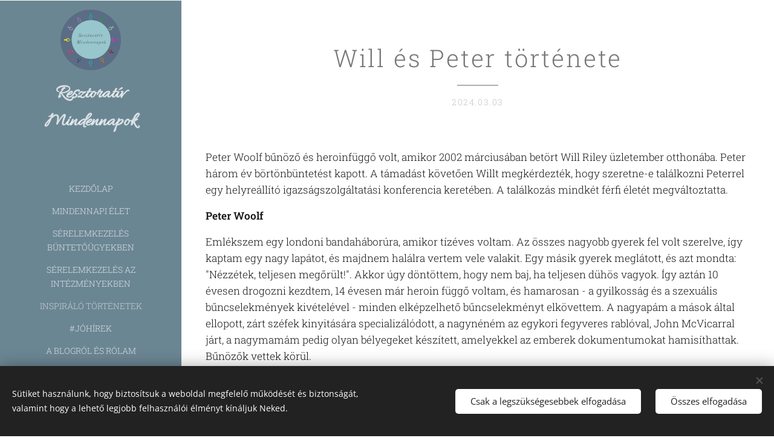

--- FILE ---
content_type: text/html; charset=UTF-8
request_url: https://www.resztorativmindennapok.com/l/will-riley-es-peter-woolf-tortenete/
body_size: 28681
content:
<!DOCTYPE html>
<html class="no-js" prefix="og: https://ogp.me/ns#" lang="hu">
<head><link rel="preconnect" href="https://duyn491kcolsw.cloudfront.net" crossorigin><link rel="preconnect" href="https://fonts.gstatic.com" crossorigin><meta charset="utf-8"><link rel="shortcut icon" href="https://21179ae8c9.clvaw-cdnwnd.com/47cc303e0a421a3efa9730c3a38b62fa/200000124-77f1377f16/favicon-0.ico?ph=21179ae8c9"><link rel="apple-touch-icon" href="https://21179ae8c9.clvaw-cdnwnd.com/47cc303e0a421a3efa9730c3a38b62fa/200000124-77f1377f16/favicon-0.ico?ph=21179ae8c9"><link rel="icon" href="https://21179ae8c9.clvaw-cdnwnd.com/47cc303e0a421a3efa9730c3a38b62fa/200000124-77f1377f16/favicon-0.ico?ph=21179ae8c9">
    <meta http-equiv="X-UA-Compatible" content="IE=edge">
    <title>Will és Peter története :: Resztoratív Mindennapok</title>
    <meta name="viewport" content="width=device-width,initial-scale=1">
    <meta name="msapplication-tap-highlight" content="no">
    
    <link href="https://duyn491kcolsw.cloudfront.net/files/0r/0rk/0rklmm.css?ph=21179ae8c9" media="print" rel="stylesheet">
    <link href="https://duyn491kcolsw.cloudfront.net/files/2e/2e5/2e5qgh.css?ph=21179ae8c9" media="screen and (min-width:100000em)" rel="stylesheet" data-type="cq" disabled>
    <link rel="stylesheet" href="https://duyn491kcolsw.cloudfront.net/files/41/41k/41kc5i.css?ph=21179ae8c9"><link rel="stylesheet" href="https://duyn491kcolsw.cloudfront.net/files/3b/3b2/3b2e8e.css?ph=21179ae8c9" media="screen and (min-width:37.5em)"><link rel="stylesheet" href="https://duyn491kcolsw.cloudfront.net/files/1t/1tx/1tx9al.css?ph=21179ae8c9" data-wnd_color_scheme_file=""><link rel="stylesheet" href="https://duyn491kcolsw.cloudfront.net/files/13/13w/13w0vq.css?ph=21179ae8c9" data-wnd_color_scheme_desktop_file="" media="screen and (min-width:37.5em)" disabled=""><link rel="stylesheet" href="https://duyn491kcolsw.cloudfront.net/files/05/052/052df5.css?ph=21179ae8c9" data-wnd_additive_color_file=""><link rel="stylesheet" href="https://duyn491kcolsw.cloudfront.net/files/34/34x/34xztm.css?ph=21179ae8c9" data-wnd_typography_file=""><link rel="stylesheet" href="https://duyn491kcolsw.cloudfront.net/files/1s/1su/1su207.css?ph=21179ae8c9" data-wnd_typography_desktop_file="" media="screen and (min-width:37.5em)" disabled=""><script>(()=>{let e=!1;const t=()=>{if(!e&&window.innerWidth>=600){for(let e=0,t=document.querySelectorAll('head > link[href*="css"][media="screen and (min-width:37.5em)"]');e<t.length;e++)t[e].removeAttribute("disabled");e=!0}};t(),window.addEventListener("resize",t),"container"in document.documentElement.style||fetch(document.querySelector('head > link[data-type="cq"]').getAttribute("href")).then((e=>{e.text().then((e=>{const t=document.createElement("style");document.head.appendChild(t),t.appendChild(document.createTextNode(e)),import("https://duyn491kcolsw.cloudfront.net/client/js.polyfill/container-query-polyfill.modern.js").then((()=>{let e=setInterval((function(){document.body&&(document.body.classList.add("cq-polyfill-loaded"),clearInterval(e))}),100)}))}))}))})()</script>
<link rel="preload stylesheet" href="https://duyn491kcolsw.cloudfront.net/files/2m/2m8/2m8msc.css?ph=21179ae8c9" as="style"><meta name="description" content="Peter Woolf bűnöző és heroinfüggő volt, amikor 2002 márciusában betört Will Riley üzletember otthonába. Peter három év börtönbüntetést kapott. A támadást követően Willt megkérdezték, hogy szeretne-e találkozni Peterrel egy helyreállító igazságszolgáltatási konferencia keretében. A találkozás mindkét férfi életét megváltoztatta."><meta name="keywords" content=""><meta name="generator" content="Webnode 2"><meta name="apple-mobile-web-app-capable" content="no"><meta name="apple-mobile-web-app-status-bar-style" content="black"><meta name="format-detection" content="telephone=no">

<!-- Go to www.addthis.com/dashboard to customize your tools --> <script type="text/javascript" src="//s7.addthis.com/js/300/addthis_widget.js#pubid=ra-5ff861913eb4f9df"></script>

<meta property="og:url" content="https://resztorativmindennapok.com/l/will-riley-es-peter-woolf-tortenete/"><meta property="og:title" content="Will és Peter története :: Resztoratív Mindennapok"><meta property="og:type" content="article"><meta property="og:description" content="Peter Woolf bűnöző és heroinfüggő volt, amikor 2002 márciusában betört Will Riley üzletember otthonába. Peter három év börtönbüntetést kapott. A támadást követően Willt megkérdezték, hogy szeretne-e találkozni Peterrel egy helyreállító igazságszolgáltatási konferencia keretében. A találkozás mindkét férfi életét megváltoztatta."><meta property="og:site_name" content="Resztoratív Mindennapok"><meta property="og:image" content="https://21179ae8c9.clvaw-cdnwnd.com/47cc303e0a421a3efa9730c3a38b62fa/200000393-7860b7860c/700/Resztorat%C3%ADv%20helyzetek%202.%20%2812%29.jpeg?ph=21179ae8c9"><meta property="og:article:published_time" content="2024-03-03T00:00:00+0100"><meta name="robots" content="index,follow"><link rel="canonical" href="https://www.resztorativmindennapok.com/l/will-riley-es-peter-woolf-tortenete/"><script>window.checkAndChangeSvgColor=function(c){try{var a=document.getElementById(c);if(a){c=[["border","borderColor"],["outline","outlineColor"],["color","color"]];for(var h,b,d,f=[],e=0,m=c.length;e<m;e++)if(h=window.getComputedStyle(a)[c[e][1]].replace(/\s/g,"").match(/^rgb[a]?\(([0-9]{1,3}),([0-9]{1,3}),([0-9]{1,3})/i)){b="";for(var g=1;3>=g;g++)b+=("0"+parseInt(h[g],10).toString(16)).slice(-2);"0"===b.charAt(0)&&(d=parseInt(b.substr(0,2),16),d=Math.max(16,d),b=d.toString(16)+b.slice(-4));f.push(c[e][0]+"="+b)}if(f.length){var k=a.getAttribute("data-src"),l=k+(0>k.indexOf("?")?"?":"&")+f.join("&");a.src!=l&&(a.src=l,a.outerHTML=a.outerHTML)}}}catch(n){}};</script></head>
<body class="l wt-blogpost ac-h ac-s ac-i ac-o ac-n l-sidebar l-d-none b-btn-fr b-btn-s-m b-btn-dn b-btn-bw-1 img-d-r img-t-u img-h-n line-solid b-e-ds lbox-l c-s-n   wnd-fe"><noscript>
				<iframe
				 src="https://www.googletagmanager.com/ns.html?id=GTM-542MMSL"
				 height="0"
				 width="0"
				 style="display:none;visibility:hidden"
				 >
				 </iframe>
			</noscript>

<div class="wnd-page l-page cs-dim ac-90a4ae ac-normal t-t-fs-s t-t-fw-l t-t-sp t-t-d-t t-s-fs-s t-s-fw-l t-s-sp-n t-s-d-n t-p-fs-s t-p-fw-l t-p-sp-n t-h-fs-m t-h-fw-m t-h-sp t-bq-fs-s t-bq-fw-l t-bq-sp-n t-bq-d-l t-btn-fw-s t-nav-fw-l t-pd-fw-l t-nav-tt-u">
    <div class="l-w t cf t-09">
        <div class="l-bg cf">
            <div class="s-bg-l">
                
                
            </div>
        </div>
        <header class="l-h cf">
            <div class="sw cf">
	<div class="sw-c cf"><section data-space="reset" class="s s-hn s-hn-sidebar wnd-mt-sidebar menu-default logo-sidebar sc-acd  sc-a wnd-nav-sticky">
	<div class="s-w">
		<div class="s-o">
			<div class="s-bg">
                <div class="s-bg-l">
                    
                    
                </div>
			</div>
			<div class="h-w h-f wnd-fixed">
				<div class="s-i">
					<div class="n-l">
						<div class="s-c menu-nav">
							<div class="logo-block">
								<div class="b b-l logo logo-default logo-nb allura wnd-logo-with-text wnd-iar-1-1 logo-32 b-ls-l" id="wnd_LogoBlock_597932" data-wnd_mvc_type="wnd.fe.LogoBlock">
	<div class="b-l-c logo-content">
		<a class="b-l-link logo-link" href="/home/">

			<div class="b-l-image logo-image">
				<div class="b-l-image-w logo-image-cell">
                    <picture><source type="image/webp" srcset="https://21179ae8c9.clvaw-cdnwnd.com/47cc303e0a421a3efa9730c3a38b62fa/200000182-847ce847d1/450/rm_kor_logo.webp?ph=21179ae8c9 449w, https://21179ae8c9.clvaw-cdnwnd.com/47cc303e0a421a3efa9730c3a38b62fa/200000182-847ce847d1/700/rm_kor_logo.webp?ph=21179ae8c9 698w, https://21179ae8c9.clvaw-cdnwnd.com/47cc303e0a421a3efa9730c3a38b62fa/200000182-847ce847d1/rm_kor_logo.webp?ph=21179ae8c9 777w" sizes="(min-width: 600px) 450px, (min-width: 360px) calc(100vw * 0.8), 100vw" ><img src="https://21179ae8c9.clvaw-cdnwnd.com/47cc303e0a421a3efa9730c3a38b62fa/200000070-6087c6087e/rm_kor_logo.png?ph=21179ae8c9" alt="" width="777" height="779" class="wnd-logo-img" ></picture>
				</div>
			</div>

			

			<div class="b-l-br logo-br"></div>

			<div class="b-l-text logo-text-wrapper">
				<div class="b-l-text-w logo-text">
					<span class="b-l-text-c logo-text-cell"><strong>Resztoratív Mindennapok</strong></span>
				</div>
			</div>

		</a>
	</div>
</div>
							</div>

                            <div class="nav-wrapper">

                                <div class="cart-block">
                                    
                                </div>

                                

                                <div id="menu-mobile">
                                    <a href="#" id="menu-submit"><span></span>Menü</a>
                                </div>

                                <div id="menu-block">
                                    <nav id="menu" data-type="vertical"><div class="menu-font menu-wrapper">
	<a href="#" class="menu-close" rel="nofollow" title="Close Menu"></a>
	<ul role="menubar" aria-label="Menü" class="level-1">
		<li role="none" class="wnd-homepage">
			<a class="menu-item" role="menuitem" href="/home/"><span class="menu-item-text">Kezdőlap</span></a>
			
		</li><li role="none">
			<a class="menu-item" role="menuitem" href="/mindennapielet/"><span class="menu-item-text">Mindennapi ÉLET</span></a>
			
		</li><li role="none">
			<a class="menu-item" role="menuitem" href="/serelemkezeles-buntetougyekben/"><span class="menu-item-text">Sérelemkezelés büntetőügyekben</span></a>
			
		</li><li role="none">
			<a class="menu-item" role="menuitem" href="/serelemkezeles-az-intezmenyekben/"><span class="menu-item-text">Sérelemkezelés az intézményekben</span></a>
			
		</li><li role="none" class="wnd-active-path">
			<a class="menu-item" role="menuitem" href="/inspiralo-tortenetek/"><span class="menu-item-text">Inspiráló Történetek</span></a>
			
		</li><li role="none">
			<a class="menu-item" role="menuitem" href="/jo-hirek/"><span class="menu-item-text">#JóHírek</span></a>
			
		</li><li role="none">
			<a class="menu-item" role="menuitem" href="/blogrol-rolam/"><span class="menu-item-text">A Blogról és Rólam</span></a>
			
		</li><li role="none">
			<a class="menu-item" role="menuitem" href="/egyuttmukodesek/"><span class="menu-item-text">Forrásaim</span></a>
			
		</li><li role="none">
			<a class="menu-item" role="menuitem" href="/kapcsolat/"><span class="menu-item-text">Kapcsolat</span></a>
			
		</li>
	</ul>
	<span class="more-text">Továbbiak</span>
</div></nav>
                                    <div class="scrollup"></div>
                                    <div class="scrolldown"></div>
                                </div>

                            </div>
						</div>
					</div>
				</div>
			</div>
		</div>
	</div>
</section></div>
</div>
        </header>
        <main class="l-m cf">
            <div class="sw cf">
	<div class="sw-c cf"><section data-space="true" class="s s-hm s-hm-bdh s-bdh cf sc-w   wnd-w-wider wnd-s-normal wnd-h-auto wnd-nh-m wnd-p-cc">
    <div class="s-w cf">
	    <div class="s-o cf">
	        <div class="s-bg cf">
                <div class="s-bg-l">
                    
                    
                </div>
	        </div>
	        <div class="h-c s-c cf">
		        <div class="s-bdh-c b b-s-l b-s-r b-cs cf">
			        <div class="s-bdh-w">
			            <h1 class="s-bdh-t"><div class="ld">
	<span class="ld-c">Will és Peter története</span>
</div></h1>
			            <span class="s-bdh-d"><div class="ld">
	<span class="ld-c">2024.03.03</span>
</div></span>
			        </div>
		        </div>
	        </div>
	    </div>
    </div>
</section><section class="s s-basic cf sc-w   wnd-w-wider wnd-s-normal wnd-h-auto" data-wnd_brightness="0" data-wnd_last_section>
	<div class="s-w cf">
		<div class="s-o s-fs cf">
			<div class="s-bg cf">
				<div class="s-bg-l">
                    
					
				</div>
			</div>
			<div class="s-c s-fs cf">
				<div class="ez cf wnd-no-cols">
	<div class="ez-c"><div class="b b-text cf">
	<div class="b-c b-text-c b-s b-s-t60 b-s-b60 b-cs cf"><p id="wnd_TextBlock_61982315_inner_0" data-wnd_is_separable="1" data-wnd_separable_index="0" data-wnd_separable_id="wnd_TextBlock_61982315"><font class="wsw-03">Peter Woolf bűnöző és heroinfüggő volt, amikor 2002 márciusában betört Will Riley üzletember otthonába. Peter három év börtönbüntetést kapott. A támadást követően Willt megkérdezték, hogy szeretne-e találkozni Peterrel egy helyreállító igazságszolgáltatási konferencia keretében. A találkozás mindkét férfi életét megváltoztatta.</font> </p><p id="wnd_TextBlock_61982315_inner_1" data-wnd_is_separable="1" data-wnd_separable_index="1" data-wnd_separable_id="wnd_TextBlock_61982315"><font class="wsw-03"><strong>Peter Woolf</strong></font></p><p id="wnd_TextBlock_61982315_inner_2" data-wnd_is_separable="1" data-wnd_separable_index="2" data-wnd_separable_id="wnd_TextBlock_61982315"><font class="wsw-03">Emlékszem egy londoni bandaháborúra, amikor tízéves voltam. Az összes nagyobb gyerek fel volt szerelve, így kaptam egy nagy lapátot, és majdnem halálra vertem vele valakit. Egy másik gyerek meglátott, és azt mondta: "Nézzétek, teljesen megőrült!". Akkor úgy döntöttem, hogy nem baj, ha teljesen dühös vagyok.  Így aztán 10 évesen drogozni kezdtem, 14 évesen már heroin függő voltam, és hamarosan - a gyilkosság és a szexuális bűncselekmények kivételével - minden elképzelhető bűncselekményt elkövettem. A nagyapám a mások által ellopott, zárt széfek kinyitására specializálódott, a nagynéném az egykori fegyveres rablóval, John McVicarral járt, a nagymamám pedig olyan bélyegeket készített, amelyekkel az emberek dokumentumokat hamisíthattak. Bűnözők vettek körül.</font></p><p id="wnd_TextBlock_61982315_inner_3" data-wnd_is_separable="1" data-wnd_separable_index="3" data-wnd_separable_id="wnd_TextBlock_61982315"><font class="wsw-03"><strong>Az évek során egy nagyon sikeres bűnözővé váltam, aki az újságok címlapjaira került. Majd teljesen függővé váltam, teljesen leégtem és megállás nélkül félelemben éltem.</strong></font> </p><p id="wnd_TextBlock_61982315_inner_4" data-wnd_is_separable="1" data-wnd_separable_index="4" data-wnd_separable_id="wnd_TextBlock_61982315"><font class="wsw-03">2002. március 6-án egy kelet-londoni házban ébredtem. A fürdő félig tele volt emberi ürülékkel, a padló tele volt kábítószerrel, és a falon vér fröcskölt. Megittam az utolsó fél doboz sörömet, majd kimentem, és elsétáltam egy meglehetősen előkelő környékre, ahol betörtem egy házba. Amikor bementem a hálószobába, gondoltam, átöltözöm, mert büdös voltam. Kinyitottam a szekrényt, megláttam egy nagy pár minőségi cipőt, és azt gondoltam magamban: "Te jó ég, a fickó, akié ez a ház, biztos nagydarab lehet." Ebben a pillanatban hallottam egy hangot: "Mit keresel a házamban?". Felnéztem, és ott volt Will. Azonnal csúnya verekedésbe keveredtünk, több lépcsőfokon lezuhantunk, amíg ki nem kerültünk az utcára, ahol végül letartóztattak. (Életéből 18 évet töltött börtönben, de valahogy mindig abban reménykedett, hogy megtisztulhat, abbahagyhatja a kábítószer-használatot, és valami hasznosat tehet majd.)</font> </p><p id="wnd_TextBlock_61982315_inner_5" data-wnd_is_separable="1" data-wnd_separable_index="5" data-wnd_separable_id="wnd_TextBlock_61982315"><font class="wsw-03">Amikor megkértek, hogy találkozzam Will-lel egy helyreállító igazságszolgáltatási konferencián, csak egy részem akart részt venni rajta, hogy bocsánatot kérjek. Leginkább csak ki akartam jutni a cellámból.  Így amikor szemtől szemben találkoztam vele, elkezdtem beszélni szegény régi önmagamról, amíg eljutottam arra a pontra, amikor azt mondtam: "Will, amikor először találkoztunk...".  Erre ő elszállt. "Nem egy koktélbárban találkoztunk", mondta, "TE törtél be a házamba", és elkezdte sorolni az összes érzését. Addig a pillanatig nem tudtam, hogy egy betörés szomorúvá, dühössé, depresszióssá, bűntudatossá tehet másokat - igen, bűntudatossá olyan dolgok miatt, amiket én tettem!</font></p><p id="wnd_TextBlock_61982315_inner_6" data-wnd_is_separable="1" data-wnd_separable_index="6" data-wnd_separable_id="wnd_TextBlock_61982315"><font class="wsw-03">Hirtelen átéreztem a fájdalmát. Átadta nekem.</font></p><p id="wnd_TextBlock_61982315_inner_7" data-wnd_is_separable="1" data-wnd_separable_index="7" data-wnd_separable_id="wnd_TextBlock_61982315"><font class="wsw-03">És amikor ez megtörtént, hirtelen tudtam, hogy&nbsp;</font></p><blockquote class="tbq" id="wnd_TextBlock_61982315_inner_8" data-wnd_is_separable="1" data-wnd_separable_index="8" data-wnd_separable_id="wnd_TextBlock_61982315"><font class="wsw-03">nincs az a lehetőség, hogy ezen a bolygón valaha is úgy bánthassak egy másik emberi lényt, ahogyan Willt bántottam, és a hozzá hasonlók ezreit.</font></blockquote><p id="wnd_TextBlock_61982315_inner_9" data-wnd_is_separable="1" data-wnd_separable_index="9" data-wnd_separable_id="wnd_TextBlock_61982315"><font class="wsw-03"><strong>Will Riley</strong></font></p><p id="wnd_TextBlock_61982315_inner_10" data-wnd_is_separable="1" data-wnd_separable_index="10" data-wnd_separable_id="wnd_TextBlock_61982315"><font class="wsw-03">Életünk merőben eltérően alakult. Nagyon kiváltságos élet volt az enyém: nem voltunk szupergazdagok, de jól éltünk. Édesanyám magazinvezető volt, apám haditengerészeti parancsnok, később pedig üzletember. Élveztük a nyári szünetet egy suffolki nyaralóban, napjainkat lovaglással, teniszezéssel és úszással töltöttük. A fiúk, akikkel együtt lógtam, sportos, középosztálybeli gyerekek voltak. Egy szép házban laktunk London egyik jómódú részén, magániskolába és egyetemre jártam.</font></p><p id="wnd_TextBlock_61982315_inner_11" data-wnd_is_separable="1" data-wnd_separable_index="11" data-wnd_separable_id="wnd_TextBlock_61982315"> <font class="wsw-03">A betörés idején bankárként dolgoztam, azt gondoltam, hogy biztonságot és jómódot biztosítok feleségemnek és lányunknak. Ezt az idilli képet Peter egy pillanat alatt tönkretette. A cselekményt követően nem éreztem már magam biztonságban a házunkban, állandó félelem és stressz hatása alá kerültem. Közvetetten pedig a családom is áldozatává vált a cselekménynek. 8 éves lányom arra ért haza, hogy az édesapját vérző fejjel ültetik be a mentőbe, a lakásunk tele volt helyszínelő rendőrökkel.</font> </p><p id="wnd_TextBlock_61982315_inner_12" data-wnd_is_separable="1" data-wnd_separable_index="12" data-wnd_separable_id="wnd_TextBlock_61982315"><font class="wsw-03">Jogsértésként beszélünk arról, ha valaki betör más házába. Ezt így könnyű bagatellizálni. Miközben ez egy erőszakos behatolás volt, erőszak a saját személyes terembe. Majd elmész egy helyreállító igazságszolgáltatási konferenciára, miután átélted ezt a szörnyű élményt, és nem tudod, mi fog történni. Csak annyit tudsz, hogy találkozni fogsz azzal a személlyel, akivel összeverekedtél, aki kirabolt. Ahogy ott ültem, és Peter elmondta a beszédét, nagyon bosszúsnak és unottnak éreztem magam. Egyszerűen kikapcsoltam, és azt mondtam magamban: "Mit keresek én itt? Ez teljes időpocsékolás." Aztán Peter kimondta: "amikor először találkoztunk" .... és hirtelen már nem unatkoztam. Most már dühös voltam, és elmondtam neki, hogy mit érzek. Elmondtam neki, hogyan rombolta le az egyetlen hitemet, amit magamba vetettem, hogy meg tudom védeni az otthonom és a családom. Amikor befejeztem, ránéztem a fickóra.  Olyan volt, mintha egy vonat ütötte volna el. Az alsó ajka szinte remegett.</font> </p><p id="wnd_TextBlock_61982315_inner_13" data-wnd_is_separable="1" data-wnd_separable_index="13" data-wnd_separable_id="wnd_TextBlock_61982315"><font class="wsw-03">A találkozón még két másik áldozat is jelen volt. Egy orvos, akinek laptopját lopta el Peter, amelyen az élete munkája rajta volt. Mind a ketten kimerülten beszéltünk mindarról mit éltünk meg.</font> </p><blockquote class="tbq" id="wnd_TextBlock_61982315_inner_14" data-wnd_is_separable="1" data-wnd_separable_index="14" data-wnd_separable_id="wnd_TextBlock_61982315"><font class="wsw-03">Valaki megkérdezte tőlünk, hogy mi lenne számunkra megnyugtató, és az orvos és én azt mondtuk, szeretnénk látni, hogy Peter abbahagyja a kábítószer- és alkoholfogyasztást, a börtönben tanulmányokat folytat, és félévente ír nekünk, hogy tudassa velünk, mit csinál.</font></blockquote><p id="wnd_TextBlock_61982315_inner_15" data-wnd_is_separable="1" data-wnd_separable_index="15" data-wnd_separable_id="wnd_TextBlock_61982315"><font class="wsw-03">Pétert megdöbbentette a válaszuk. "Arra számítottam, hogy azt mondják, hogy zárjanak be, és dobják el a kulcsot. Nem számítottam rá, hogy azt mondják, jobb életet akarnak nekem."  Peter élete ekkor fordulatot vett, esélyt és támogatást kapott. <strong>Először hittek benne, hogy képes a jó irányt választani.</strong></font></p><p id="wnd_TextBlock_61982315_inner_16" data-wnd_is_separable="1" data-wnd_separable_index="16" data-wnd_separable_id="wnd_TextBlock_61982315"><font class="wsw-03">"Amikor a találkozónak vége lett, teát és kekszet ettünk. Csak emberek voltunk, akiket falhoz szorítottak saját körülményeik, és akik lassan, de biztosan közelebb kerültek egymáshoz, egy asztal körül, hogy megoldják ezt a helyzetet."- számol be Will a folyamat végéről.</font></p><blockquote class="tbq" id="wnd_TextBlock_61982315_inner_17" data-wnd_is_separable="1" data-wnd_separable_index="17" data-wnd_separable_id="wnd_TextBlock_61982315"><font class="wsw-03">Peter Willnek írt első leveléből kiderült, hogy pszichológiát tanul, buzgón olvas, és nem áll már drogok és az alkohol befolyása alatt. Tizennyolc hónap elteltével jó magaviselete miatt szabadlábra helyezték.</font></blockquote><p id="wnd_TextBlock_61982315_inner_18" data-wnd_is_separable="1" data-wnd_separable_index="18" data-wnd_separable_id="wnd_TextBlock_61982315"><font class="wsw-03">Hat hónappal Peter szabadulása után találkozott Will-lel egy helyreállító igazságszolgáltatási konferencián, ahol mindketten előadók voltak. Ekkor arra jutottak, hogy továbbra is kapcsolatban maradnak, találkoznak egy kávéra, amikor csak tehetik.</font> </p><blockquote class="tbq" id="wnd_TextBlock_61982315_inner_19" data-wnd_is_separable="1" data-wnd_separable_index="19" data-wnd_separable_id="wnd_TextBlock_61982315"><font class="wsw-03">"A beszélgetés az egyetlen út előre. Enélkül fenntartjuk a fájdalmat." - Will Riley</font></blockquote><blockquote class="tbq" id="wnd_TextBlock_61982315_inner_20" data-wnd_is_separable="1" data-wnd_separable_index="20" data-wnd_separable_id="wnd_TextBlock_61982315"><font class="wsw-03">"A börtönben való találkozás után soha többé nem gondoltam a betörésre, és ismét könnyedén aludhattam az ágyamban."</font></blockquote></div>
</div><div class="b-img b-img-default b b-s cf wnd-orientation-landscape wnd-type-image img-s-n" style="margin-left:23.8%;margin-right:23.8%;" id="wnd_ImageBlock_50933">
	<div class="b-img-w">
		<div class="b-img-c" style="padding-bottom:83.83%;text-align:center;">
            <picture><source type="image/webp" srcset="https://21179ae8c9.clvaw-cdnwnd.com/47cc303e0a421a3efa9730c3a38b62fa/200000394-9343193432/450/Resztorat%C3%ADv%20helyzetek%202.%20%2812%29.webp?ph=21179ae8c9 450w, https://21179ae8c9.clvaw-cdnwnd.com/47cc303e0a421a3efa9730c3a38b62fa/200000394-9343193432/700/Resztorat%C3%ADv%20helyzetek%202.%20%2812%29.webp?ph=21179ae8c9 700w, https://21179ae8c9.clvaw-cdnwnd.com/47cc303e0a421a3efa9730c3a38b62fa/200000394-9343193432/Resztorat%C3%ADv%20helyzetek%202.%20%2812%29.webp?ph=21179ae8c9 940w" sizes="100vw" ><img id="wnd_ImageBlock_50933_img" src="https://21179ae8c9.clvaw-cdnwnd.com/47cc303e0a421a3efa9730c3a38b62fa/200000393-7860b7860c/Resztorat%C3%ADv%20helyzetek%202.%20%2812%29.jpeg?ph=21179ae8c9" alt="" width="940" height="788" loading="lazy" style="top:0%;left:0%;width:100%;height:100%;position:absolute;" ></picture>
			</div>
		
	</div>
</div><div class="b b-text cf">
	<div class="b-c b-text-c b-s b-s-t60 b-s-b60 b-cs cf"><p><font class="wsw-03">Will a <strong><a href="https://why-me.org/" target="_blank">Why Me?</a> </strong>alapítója lett, egy szervezeté, amely az áldozatok helyreállító igazságszolgáltatását támogatja. Peter megírta önéletrajzi könyvét, a <strong>The Damage Done</strong>-t, és az összes bevételt a helyreállító igazságszolgáltatás jótékonysági szervezeteinek adták, beleértve a Why Me?-t is. Peter börtönökben dolgozik az áldozatok tudatosítására tanítva az elítélteket. A két férfi között mély barátság alakult ki az évek során.</font></p><p><font class="wsw-03">Történetüket világszerte ismerik, főként a helyreállító igazságszolgáltatásban dolgozók, abban képződők. A hozzászólásban megosztott videóban megtekinthető, ahogyan saját maguk mesélnek a velük történtekről.</font>  </p><p><font class="wsw-03">Míg a találkozó fordulópontot jelentett elsődlegesen Peter számára, a helyreállító igazságszolgáltatás nem biztos, hogy működik minden áldozatnál vagy minden bűnelkövetőnél. Vannak, akik egyszerűen túl vannak a rehabilitáción, míg egyes elkövetők nem hajlandóak beismerni a felelősséget vagy megbánást mutatni. Péter is bevallja, hogy számára a rablás olyan életstílussá vált, amelyben egy pillanatra sem gondolt másokra.</font>  </p><p><font class="wsw-03">Nem cél, hogy minden egyes bűncselekmény esetében a helyreállító igazságszolgáltatás legyen az irány és nem is vált ki feltétlen ilyen mértékű transzformációt az érintettekben.</font> </p><p><font class="wsw-03">A resztoratív folyamatok lehetőséget adnak a szembenézésre és a felelősségvállalásra és megteremti a biztonságos teret a beszélgetéshez, amely megkönnyíti a továbblépést.</font>  </p><blockquote class="tbq"><font class="wsw-03">A célunk az, hogy minél szélesebb körben legyen elérhető az állampolgárok számára ez a lehetőség, hogy elegendő információ birtokában igényelhessék vagy adják hozzájárulásukat az abban való részvételhez. </font></blockquote></div>
</div><div class="b b-text cf">
	<div class="b-c b-text-c b-s b-s-t60 b-s-b60 b-cs cf"><p class="wnd-align-justify">Forrás:&nbsp;</p><p class="wnd-align-justify"><a href="https://why-me.org/about/" target="_blank">https://why-me.org/about/</a></p><p class="wnd-align-justify">https://www.theforgivenessproject.com/stories-library/peter-woolf-will-riley/<br></p></div>
</div></div>
</div>
			</div>
		</div>
	</div>
</section></div>
</div>
<div class="s-bdf b-s b-s-t200 b-cs wnd-disabled" data-wnd_social_buttons="true">
	<div class="s-bdf-share b-s-b200"></div>
	<div class="s-bdf-comments"></div>
	<div class="s-bdf-html"></div>
</div>

        </main>
        <footer class="l-f cf">
            <div class="sw cf">
	<div class="sw-c cf"><section data-wn-border-element="s-f-border" class="s s-f s-f-basic s-f-simple sc-b   wnd-w-wider wnd-s-higher">
	<div class="s-w">
		<div class="s-o">
			<div class="s-bg">
                <div class="s-bg-l">
                    
                    
                </div>
			</div>
			<div class="s-c s-f-l-w s-f-border">
				<div class="s-f-l b-s b-s-t0 b-s-b0">
					<div class="s-f-l-c s-f-l-c-first">
						<div class="s-f-cr"><span class="it b link">
	<span class="it-c">© 2021 Magyar Erika</span>
</span></div>
						<div class="s-f-sf">
                            <span class="sf b">
<span class="sf-content sf-c link">Az oldalt a <a href="https://www.webnode.hu?utm_source=text&utm_medium=footer&utm_campaign=free1&utm_content=wnd2" rel="nofollow" target="_blank">Webnode</a> működteti</span>
</span>
                            <span class="sf-cbr link">
    <a href="#" rel="nofollow">Sütik</a>
</span>
                            
                            
                            
                        </div>
					</div>
					<div class="s-f-l-c s-f-l-c-last">
						<div class="s-f-lang lang-select cf">
	
</div>
					</div>
                    <div class="s-f-l-c s-f-l-c-currency">
                        <div class="s-f-ccy ccy-select cf">
	
</div>
                    </div>
				</div>
			</div>
		</div>
	</div>
</section></div>
</div>
        </footer>
    </div>
    
</div>
<section class="cb cb-dark" id="cookiebar" style="display:none;" id="cookiebar" style="display:none;">
	<div class="cb-bar cb-scrollable">
		<div class="cb-bar-c">
			<div class="cb-bar-text">Sütiket használunk, hogy biztosítsuk a weboldal megfelelő működését és biztonságát, valamint hogy a lehető legjobb felhasználói élményt kínáljuk Neked.</div>
			<div class="cb-bar-buttons">
				<button class="cb-button cb-close-basic" data-action="accept-necessary">
					<span class="cb-button-content">Csak a legszükségesebbek elfogadása</span>
				</button>
				<button class="cb-button cb-close-basic" data-action="accept-all">
					<span class="cb-button-content">Összes elfogadása</span>
				</button>
				
			</div>
		</div>
        <div class="cb-close cb-close-basic" data-action="accept-necessary"></div>
	</div>

	<div class="cb-popup cb-light close">
		<div class="cb-popup-c">
			<div class="cb-popup-head">
				<h3 class="cb-popup-title">Haladó beállítások</h3>
				<p class="cb-popup-text">Itt testreszabhatod a süti beállításokat. Engedélyezd vagy tiltsd le a következő kategóriákat, és mentsd el a módosításokat.</p>
			</div>
			<div class="cb-popup-options cb-scrollable">
				<div class="cb-option">
					<input class="cb-option-input" type="checkbox" id="necessary" name="necessary" readonly="readonly" disabled="disabled" checked="checked">
                    <div class="cb-option-checkbox"></div>
                    <label class="cb-option-label" for="necessary">Szükséges sütik</label>
					<div class="cb-option-text">Az alapvető sütik elengedhetetlenek weboldal biztonságos és helyes működéséhez, valamint a regisztrációs folyamathoz.</div>
				</div><div class="cb-option">
					<input class="cb-option-input" type="checkbox" id="functional" name="functional">
                    <div class="cb-option-checkbox"></div>
                    <label class="cb-option-label" for="functional">Funkcionális sütik</label>
					<div class="cb-option-text">A funkcionális sütik megjegyzik a weboldallal kapcsolatos preferenciákat és lehetővé teszik annak testreszabását.</div>
				</div><div class="cb-option">
					<input class="cb-option-input" type="checkbox" id="performance" name="performance">
                    <div class="cb-option-checkbox"></div>
                    <label class="cb-option-label" for="performance">Teljesítmény sütik</label>
					<div class="cb-option-text">A teljesítmény sütik figyelik a weboldal teljesítményét.</div>
				</div><div class="cb-option">
					<input class="cb-option-input" type="checkbox" id="marketing" name="marketing">
                    <div class="cb-option-checkbox"></div>
                    <label class="cb-option-label" for="marketing">Marketing/harmadik féltől származó sütik</label>
					<div class="cb-option-text">A marketing sütik lehetővé teszik, hogy mérjük és elemezzük weboldalunk teljesítményét.</div>
				</div>
			</div>
			<div class="cb-popup-footer">
				<button class="cb-button cb-save-popup" data-action="advanced-save">
					<span class="cb-button-content">Mentés</span>
				</button>
			</div>
			<div class="cb-close cb-close-popup" data-action="close"></div>
		</div>
	</div>
</section>

<script src="https://duyn491kcolsw.cloudfront.net/files/3e/3em/3eml8v.js?ph=21179ae8c9" crossorigin="anonymous" type="module"></script><script>document.querySelector(".wnd-fe")&&[...document.querySelectorAll(".c")].forEach((e=>{const t=e.querySelector(".b-text:only-child");t&&""===t.querySelector(".b-text-c").innerText&&e.classList.add("column-empty")}))</script>


<script src="https://duyn491kcolsw.cloudfront.net/client.fe/js.compiled/lang.hu.2091.js?ph=21179ae8c9" crossorigin="anonymous"></script><script src="https://duyn491kcolsw.cloudfront.net/client.fe/js.compiled/compiled.multi.2-2197.js?ph=21179ae8c9" crossorigin="anonymous"></script><script>var wnd = wnd || {};wnd.$data = {"image_content_items":{"wnd_ThumbnailBlock_340770":{"id":"wnd_ThumbnailBlock_340770","type":"wnd.pc.ThumbnailBlock"},"wnd_Section_default_336284203":{"id":"wnd_Section_default_336284203","type":"wnd.pc.Section"},"wnd_ImageBlock_50933":{"id":"wnd_ImageBlock_50933","type":"wnd.pc.ImageBlock"},"wnd_LogoBlock_597932":{"id":"wnd_LogoBlock_597932","type":"wnd.pc.LogoBlock"},"wnd_FooterSection_footer_666418":{"id":"wnd_FooterSection_footer_666418","type":"wnd.pc.FooterSection"}},"svg_content_items":{"wnd_ImageBlock_50933":{"id":"wnd_ImageBlock_50933","type":"wnd.pc.ImageBlock"},"wnd_LogoBlock_597932":{"id":"wnd_LogoBlock_597932","type":"wnd.pc.LogoBlock"}},"content_items":[],"eshopSettings":{"ESHOP_SETTINGS_DISPLAY_PRICE_WITHOUT_VAT":false,"ESHOP_SETTINGS_DISPLAY_ADDITIONAL_VAT":false,"ESHOP_SETTINGS_DISPLAY_SHIPPING_COST":false},"project_info":{"isMultilanguage":false,"isMulticurrency":false,"eshop_tax_enabled":"1","country_code":"","contact_state":"","eshop_tax_type":"VAT","eshop_discounts":false,"graphQLURL":"https:\/\/resztorativmindennapok.com\/servers\/graphql\/","iubendaSettings":{"cookieBarCode":"","cookiePolicyCode":"","privacyPolicyCode":"","termsAndConditionsCode":""}}};</script><script>wnd.$system = {"fileSystemType":"aws_s3","localFilesPath":"https:\/\/www.resztorativmindennapok.com\/_files\/","awsS3FilesPath":"https:\/\/21179ae8c9.clvaw-cdnwnd.com\/47cc303e0a421a3efa9730c3a38b62fa\/","staticFiles":"https:\/\/duyn491kcolsw.cloudfront.net\/files","isCms":false,"staticCDNServers":["https:\/\/duyn491kcolsw.cloudfront.net\/"],"fileUploadAllowExtension":["jpg","jpeg","jfif","png","gif","bmp","ico","svg","webp","tiff","pdf","doc","docx","ppt","pptx","pps","ppsx","odt","xls","xlsx","txt","rtf","mp3","wma","wav","ogg","amr","flac","m4a","3gp","avi","wmv","mov","mpg","mkv","mp4","mpeg","m4v","swf","gpx","stl","csv","xml","txt","dxf","dwg","iges","igs","step","stp"],"maxUserFormFileLimit":4194304,"frontendLanguage":"hu","backendLanguage":"hu","frontendLanguageId":1,"page":{"id":50000001,"identifier":"l","template":{"id":200000131,"styles":{"typography":"t-09_new","scheme":"cs-dim","additiveColor":"ac-90a4ae ac-normal","acHeadings":true,"acSubheadings":true,"acIcons":true,"acOthers":true,"imageStyle":"img-d-r","imageHover":"img-h-n","imageTitle":"img-t-u","buttonStyle":"b-btn-fr","buttonSize":"b-btn-s-m","buttonDecoration":"b-btn-dn","buttonBorders":"b-btn-bw-1","lineStyle":"line-solid","eshopGridItemStyle":"b-e-ds","lightboxStyle":"lbox-l","columnSpaces":"c-s-n","background":{"default":null},"backgroundSettings":{"default":""},"formStyle":"default","menuStyle":"menu-default","menuType":"","layoutType":"l-sidebar","layoutDecoration":"l-d-none","acMenu":true,"sectionWidth":"wnd-w-wider","sectionSpace":"wnd-s-normal","buttonWeight":"t-btn-fw-s","productWeight":"t-pd-fw-l","menuWeight":"t-nav-fw-l","typoTitleSizes":"t-t-fs-s","typoTitleWeights":"t-t-fw-l","typoTitleSpacings":"t-t-sp","typoTitleDecorations":"t-t-d-t","typoHeadingSizes":"t-h-fs-m","typoHeadingWeights":"t-h-fw-m","typoHeadingSpacings":"t-h-sp","typoSubtitleSizes":"t-s-fs-s","typoSubtitleWeights":"t-s-fw-l","typoSubtitleSpacings":"t-s-sp-n","typoSubtitleDecorations":"t-s-d-n","typoParagraphSizes":"t-p-fs-s","typoParagraphWeights":"t-p-fw-l","typoParagraphSpacings":"t-p-sp-n","typoBlockquoteSizes":"t-bq-fs-s","typoBlockquoteWeights":"t-bq-fw-l","typoBlockquoteSpacings":"t-bq-sp-n","typoBlockquoteDecorations":"t-bq-d-l","menuTextTransform":"t-nav-tt-u"}},"layout":"blog_detail","name":"Will \u00e9s Peter t\u00f6rt\u00e9nete","html_title":"","language":"hu","langId":1,"isHomepage":false,"meta_description":"","meta_keywords":"","header_code":null,"footer_code":null,"styles":null,"countFormsEntries":[]},"listingsPrefix":"\/l\/","productPrefix":"\/p\/","cartPrefix":"\/cart\/","checkoutPrefix":"\/checkout\/","searchPrefix":"\/search\/","isCheckout":false,"isEshop":false,"hasBlog":true,"isProductDetail":false,"isListingDetail":true,"listing_page":{"id":200003509,"template_id":50000000,"link":"\/inspiralo-tortenetek\/","identifier":"will-riley-es-peter-woolf-tortenete"},"hasEshopAnalytics":false,"gTagId":null,"gAdsId":null,"format":{"be":{"DATE_TIME":{"mask":"%Y.%m.%d %H:%M","regexp":"^(([0-9]{1,4}\\.(0?[1-9]|1[0-2])\\.(0?[1-9]|[1,2][0-9]|3[0,1]))(( [0-1][0-9]| 2[0-3]):[0-5][0-9])?|(([0-9]{4}(0[1-9]|1[0-2])(0[1-9]|[1,2][0-9]|3[0,1])(0[0-9]|1[0-9]|2[0-3])[0-5][0-9][0-5][0-9])))?$"},"DATE":{"mask":"%Y.%m.%d","regexp":"^([0-9]{1,4}\\.(0?[1-9]|1[0-2])\\.(0?[1-9]|[1,2][0-9]|3[0,1]))$"},"CURRENCY":{"mask":{"point":",","thousands":".","decimals":2,"mask":"%s","zerofill":true}}},"fe":{"DATE_TIME":{"mask":"%Y.%m.%d %H:%M","regexp":"^(([0-9]{1,4}\\.(0?[1-9]|1[0-2])\\.(0?[1-9]|[1,2][0-9]|3[0,1]))(( [0-1][0-9]| 2[0-3]):[0-5][0-9])?|(([0-9]{4}(0[1-9]|1[0-2])(0[1-9]|[1,2][0-9]|3[0,1])(0[0-9]|1[0-9]|2[0-3])[0-5][0-9][0-5][0-9])))?$"},"DATE":{"mask":"%Y.%m.%d","regexp":"^([0-9]{1,4}\\.(0?[1-9]|1[0-2])\\.(0?[1-9]|[1,2][0-9]|3[0,1]))$"},"CURRENCY":{"mask":{"point":",","thousands":".","decimals":2,"mask":"%s","zerofill":true}}}},"e_product":null,"listing_item":{"id":200001106,"name":"Will \u00e9s Peter t\u00f6rt\u00e9nete","identifier":"will-riley-es-peter-woolf-tortenete","date":"20240303094612","meta_description":"","meta_keywords":"","html_title":"","styles":null,"content_items":{"wnd_PerexBlock_536776":{"type":"wnd.pc.PerexBlock","id":"wnd_PerexBlock_536776","context":"page","text":"\u003Cp\u003E\u003Cfont class=\u0022wsw-03\u0022\u003EPeter Woolf b\u0171n\u00f6z\u0151 \u00e9s heroinf\u00fcgg\u0151 volt, amikor 2002 m\u00e1rcius\u00e1ban bet\u00f6rt Will Riley \u00fczletember otthon\u00e1ba. Peter h\u00e1rom \u00e9v b\u00f6rt\u00f6nb\u00fcntet\u00e9st kapott. A t\u00e1mad\u00e1st k\u00f6vet\u0151en Willt megk\u00e9rdezt\u00e9k, hogy szeretne-e tal\u00e1lkozni Peterrel egy helyre\u00e1ll\u00edt\u00f3 igazs\u00e1gszolg\u00e1ltat\u00e1si konferencia keret\u00e9ben. A tal\u00e1lkoz\u00e1s mindk\u00e9t f\u00e9rfi \u00e9let\u00e9t megv\u00e1ltoztatta.\u003C\/font\u003E\u003C\/p\u003E"},"wnd_ThumbnailBlock_340770":{"type":"wnd.pc.ThumbnailBlock","id":"wnd_ThumbnailBlock_340770","context":"page","style":{"background":{"default":{"default":"wnd-background-image"},"overlays":[]},"backgroundSettings":{"default":{"default":{"id":200000393,"src":"200000393-7860b7860c\/Resztorat\u00edv helyzetek 2. (12).jpeg","dataType":"filesystem_files","width":940,"height":788,"mediaType":"myImages","mime":"image\/jpeg","alternatives":{"image\/webp":{"id":200000394,"src":"200000394-9343193432\/Resztorat\u00edv helyzetek 2. (12).webp","dataType":"filesystem_files","width":940,"height":788,"mime":"image\/webp"}}}}}},"refs":{"filesystem_files":[{"filesystem_files.id":200000393}]}},"wnd_SectionWrapper_952302":{"type":"wnd.pc.SectionWrapper","id":"wnd_SectionWrapper_952302","context":"page","content":["wnd_BlogDetailHeaderSection_blog_detail_header_454320918","wnd_Section_default_336284203"]},"wnd_BlogDetailHeaderSection_blog_detail_header_454320918":{"type":"wnd.pc.BlogDetailHeaderSection","contentIdentifier":"blog_detail_header","id":"wnd_BlogDetailHeaderSection_blog_detail_header_454320918","context":"page","content":{"default":["wnd_ListingDataBlock_858151962","wnd_ListingDataBlock_613223414"],"default_box":["wnd_ListingDataBlock_858151962","wnd_ListingDataBlock_613223414"]},"contentMap":{"wnd.pc.ListingDataBlock":{"name":"wnd_ListingDataBlock_858151962","date":"wnd_ListingDataBlock_613223414"}},"style":{"sectionColor":{"default":"sc-w"}},"variant":{"default":"default"}},"wnd_ListingDataBlock_858151962":{"type":"wnd.pc.ListingDataBlock","id":"wnd_ListingDataBlock_858151962","context":"page","refDataType":"listing_items","refDataKey":"listing_items.name","refDataId":200001105},"wnd_ListingDataBlock_613223414":{"type":"wnd.pc.ListingDataBlock","id":"wnd_ListingDataBlock_613223414","context":"page","refDataType":"listing_items","refDataKey":"listing_items.date","refDataId":200001105},"wnd_Section_default_336284203":{"type":"wnd.pc.Section","contentIdentifier":"default","id":"wnd_Section_default_336284203","context":"page","content":{"default":["wnd_EditZone_447138143"],"default_box":["wnd_EditZone_447138143"]},"contentMap":{"wnd.pc.EditZone":{"master-01":"wnd_EditZone_447138143"}},"style":{"sectionColor":{"default":"sc-w"},"sectionWidth":{"default":"wnd-w-wider"},"sectionSpace":{"default":"wnd-s-normal"},"sectionHeight":{"default":"wnd-h-auto"},"sectionPosition":{"default":"wnd-p-cc"}},"variant":{"default":"default"}},"wnd_EditZone_447138143":{"type":"wnd.pc.EditZone","id":"wnd_EditZone_447138143","context":"page","content":["wnd_TextBlock_61982315","wnd_ImageBlock_50933","wnd_TextBlock_77171","wnd_TextBlock_39694"]},"wnd_TextBlock_61982315":{"type":"wnd.pc.TextBlock","id":"wnd_TextBlock_61982315","context":"page","code":"\u003Cp id=\u0022wnd_TextBlock_61982315_inner_0\u0022 data-wnd_is_separable=\u00221\u0022 data-wnd_separable_index=\u00220\u0022 data-wnd_separable_id=\u0022wnd_TextBlock_61982315\u0022\u003E\u003Cfont class=\u0022wsw-03\u0022\u003EPeter Woolf b\u0171n\u00f6z\u0151 \u00e9s heroinf\u00fcgg\u0151 volt, amikor 2002 m\u00e1rcius\u00e1ban bet\u00f6rt Will Riley \u00fczletember otthon\u00e1ba. Peter h\u00e1rom \u00e9v b\u00f6rt\u00f6nb\u00fcntet\u00e9st kapott. A t\u00e1mad\u00e1st k\u00f6vet\u0151en Willt megk\u00e9rdezt\u00e9k, hogy szeretne-e tal\u00e1lkozni Peterrel egy helyre\u00e1ll\u00edt\u00f3 igazs\u00e1gszolg\u00e1ltat\u00e1si konferencia keret\u00e9ben. A tal\u00e1lkoz\u00e1s mindk\u00e9t f\u00e9rfi \u00e9let\u00e9t megv\u00e1ltoztatta.\u003C\/font\u003E \u003C\/p\u003E\u003Cp id=\u0022wnd_TextBlock_61982315_inner_1\u0022 data-wnd_is_separable=\u00221\u0022 data-wnd_separable_index=\u00221\u0022 data-wnd_separable_id=\u0022wnd_TextBlock_61982315\u0022\u003E\u003Cfont class=\u0022wsw-03\u0022\u003E\u003Cstrong\u003EPeter Woolf\u003C\/strong\u003E\u003C\/font\u003E\u003C\/p\u003E\u003Cp id=\u0022wnd_TextBlock_61982315_inner_2\u0022 data-wnd_is_separable=\u00221\u0022 data-wnd_separable_index=\u00222\u0022 data-wnd_separable_id=\u0022wnd_TextBlock_61982315\u0022\u003E\u003Cfont class=\u0022wsw-03\u0022\u003EEml\u00e9kszem egy londoni bandah\u00e1bor\u00fara, amikor t\u00edz\u00e9ves voltam. Az \u00f6sszes nagyobb gyerek fel volt szerelve, \u00edgy kaptam egy nagy lap\u00e1tot, \u00e9s majdnem hal\u00e1lra vertem vele valakit. Egy m\u00e1sik gyerek megl\u00e1tott, \u00e9s azt mondta: \u0022N\u00e9zz\u00e9tek, teljesen meg\u0151r\u00fclt!\u0022. Akkor \u00fagy d\u00f6nt\u00f6ttem, hogy nem baj, ha teljesen d\u00fch\u00f6s vagyok.  \u00cdgy azt\u00e1n 10 \u00e9vesen drogozni kezdtem, 14 \u00e9vesen m\u00e1r heroin f\u00fcgg\u0151 voltam, \u00e9s hamarosan - a gyilkoss\u00e1g \u00e9s a szexu\u00e1lis b\u0171ncselekm\u00e9nyek kiv\u00e9tel\u00e9vel - minden elk\u00e9pzelhet\u0151 b\u0171ncselekm\u00e9nyt elk\u00f6vettem. A nagyap\u00e1m a m\u00e1sok \u00e1ltal ellopott, z\u00e1rt sz\u00e9fek kinyit\u00e1s\u00e1ra specializ\u00e1l\u00f3dott, a nagyn\u00e9n\u00e9m az egykori fegyveres rabl\u00f3val, John McVicarral j\u00e1rt, a nagymam\u00e1m pedig olyan b\u00e9lyegeket k\u00e9sz\u00edtett, amelyekkel az emberek dokumentumokat hamis\u00edthattak. B\u0171n\u00f6z\u0151k vettek k\u00f6r\u00fcl.\u003C\/font\u003E\u003C\/p\u003E\u003Cp id=\u0022wnd_TextBlock_61982315_inner_3\u0022 data-wnd_is_separable=\u00221\u0022 data-wnd_separable_index=\u00223\u0022 data-wnd_separable_id=\u0022wnd_TextBlock_61982315\u0022\u003E\u003Cfont class=\u0022wsw-03\u0022\u003E\u003Cstrong\u003EAz \u00e9vek sor\u00e1n egy nagyon sikeres b\u0171n\u00f6z\u0151v\u00e9 v\u00e1ltam, aki az \u00fajs\u00e1gok c\u00edmlapjaira ker\u00fclt. Majd teljesen f\u00fcgg\u0151v\u00e9 v\u00e1ltam, teljesen le\u00e9gtem \u00e9s meg\u00e1ll\u00e1s n\u00e9lk\u00fcl f\u00e9lelemben \u00e9ltem.\u003C\/strong\u003E\u003C\/font\u003E \u003C\/p\u003E\u003Cp id=\u0022wnd_TextBlock_61982315_inner_4\u0022 data-wnd_is_separable=\u00221\u0022 data-wnd_separable_index=\u00224\u0022 data-wnd_separable_id=\u0022wnd_TextBlock_61982315\u0022\u003E\u003Cfont class=\u0022wsw-03\u0022\u003E2002. m\u00e1rcius 6-\u00e1n egy kelet-londoni h\u00e1zban \u00e9bredtem. A f\u00fcrd\u0151 f\u00e9lig tele volt emberi \u00fcr\u00fcl\u00e9kkel, a padl\u00f3 tele volt k\u00e1b\u00edt\u00f3szerrel, \u00e9s a falon v\u00e9r fr\u00f6csk\u00f6lt. Megittam az utols\u00f3 f\u00e9l doboz s\u00f6r\u00f6met, majd kimentem, \u00e9s els\u00e9t\u00e1ltam egy meglehet\u0151sen el\u0151kel\u0151 k\u00f6rny\u00e9kre, ahol bet\u00f6rtem egy h\u00e1zba. Amikor bementem a h\u00e1l\u00f3szob\u00e1ba, gondoltam, \u00e1t\u00f6lt\u00f6z\u00f6m, mert b\u00fcd\u00f6s voltam. Kinyitottam a szekr\u00e9nyt, megl\u00e1ttam egy nagy p\u00e1r min\u0151s\u00e9gi cip\u0151t, \u00e9s azt gondoltam magamban: \u0022Te j\u00f3 \u00e9g, a fick\u00f3, aki\u00e9 ez a h\u00e1z, biztos nagydarab lehet.\u0022 Ebben a pillanatban hallottam egy hangot: \u0022Mit keresel a h\u00e1zamban?\u0022. Feln\u00e9ztem, \u00e9s ott volt Will. Azonnal cs\u00fanya vereked\u00e9sbe keveredt\u00fcnk, t\u00f6bb l\u00e9pcs\u0151fokon lezuhantunk, am\u00edg ki nem ker\u00fclt\u00fcnk az utc\u00e1ra, ahol v\u00e9g\u00fcl letart\u00f3ztattak. (\u00c9let\u00e9b\u0151l 18 \u00e9vet t\u00f6lt\u00f6tt b\u00f6rt\u00f6nben, de valahogy mindig abban rem\u00e9nykedett, hogy megtisztulhat, abbahagyhatja a k\u00e1b\u00edt\u00f3szer-haszn\u00e1latot, \u00e9s valami hasznosat tehet majd.)\u003C\/font\u003E \u003C\/p\u003E\u003Cp id=\u0022wnd_TextBlock_61982315_inner_5\u0022 data-wnd_is_separable=\u00221\u0022 data-wnd_separable_index=\u00225\u0022 data-wnd_separable_id=\u0022wnd_TextBlock_61982315\u0022\u003E\u003Cfont class=\u0022wsw-03\u0022\u003EAmikor megk\u00e9rtek, hogy tal\u00e1lkozzam Will-lel egy helyre\u00e1ll\u00edt\u00f3 igazs\u00e1gszolg\u00e1ltat\u00e1si konferenci\u00e1n, csak egy r\u00e9szem akart r\u00e9szt venni rajta, hogy bocs\u00e1natot k\u00e9rjek. Legink\u00e1bb csak ki akartam jutni a cell\u00e1mb\u00f3l.  \u00cdgy amikor szemt\u0151l szemben tal\u00e1lkoztam vele, elkezdtem besz\u00e9lni szeg\u00e9ny r\u00e9gi \u00f6nmagamr\u00f3l, am\u00edg eljutottam arra a pontra, amikor azt mondtam: \u0022Will, amikor el\u0151sz\u00f6r tal\u00e1lkoztunk...\u0022.  Erre \u0151 elsz\u00e1llt. \u0022Nem egy kokt\u00e9lb\u00e1rban tal\u00e1lkoztunk\u0022, mondta, \u0022TE t\u00f6rt\u00e9l be a h\u00e1zamba\u0022, \u00e9s elkezdte sorolni az \u00f6sszes \u00e9rz\u00e9s\u00e9t. Addig a pillanatig nem tudtam, hogy egy bet\u00f6r\u00e9s szomor\u00fav\u00e1, d\u00fch\u00f6ss\u00e9, depresszi\u00f3ss\u00e1, b\u0171ntudatoss\u00e1 tehet m\u00e1sokat - igen, b\u0171ntudatoss\u00e1 olyan dolgok miatt, amiket \u00e9n tettem!\u003C\/font\u003E\u003C\/p\u003E\u003Cp id=\u0022wnd_TextBlock_61982315_inner_6\u0022 data-wnd_is_separable=\u00221\u0022 data-wnd_separable_index=\u00226\u0022 data-wnd_separable_id=\u0022wnd_TextBlock_61982315\u0022\u003E\u003Cfont class=\u0022wsw-03\u0022\u003EHirtelen \u00e1t\u00e9reztem a f\u00e1jdalm\u00e1t. \u00c1tadta nekem.\u003C\/font\u003E\u003C\/p\u003E\u003Cp id=\u0022wnd_TextBlock_61982315_inner_7\u0022 data-wnd_is_separable=\u00221\u0022 data-wnd_separable_index=\u00227\u0022 data-wnd_separable_id=\u0022wnd_TextBlock_61982315\u0022\u003E\u003Cfont class=\u0022wsw-03\u0022\u003E\u00c9s amikor ez megt\u00f6rt\u00e9nt, hirtelen tudtam, hogy\u0026nbsp;\u003C\/font\u003E\u003C\/p\u003E\u003Cblockquote class=\u0022tbq\u0022 id=\u0022wnd_TextBlock_61982315_inner_8\u0022 data-wnd_is_separable=\u00221\u0022 data-wnd_separable_index=\u00228\u0022 data-wnd_separable_id=\u0022wnd_TextBlock_61982315\u0022\u003E\u003Cfont class=\u0022wsw-03\u0022\u003Enincs az a lehet\u0151s\u00e9g, hogy ezen a bolyg\u00f3n valaha is \u00fagy b\u00e1nthassak egy m\u00e1sik emberi l\u00e9nyt, ahogyan Willt b\u00e1ntottam, \u00e9s a hozz\u00e1 hasonl\u00f3k ezreit.\u003C\/font\u003E\u003C\/blockquote\u003E\u003Cp id=\u0022wnd_TextBlock_61982315_inner_9\u0022 data-wnd_is_separable=\u00221\u0022 data-wnd_separable_index=\u00229\u0022 data-wnd_separable_id=\u0022wnd_TextBlock_61982315\u0022\u003E\u003Cfont class=\u0022wsw-03\u0022\u003E\u003Cstrong\u003EWill Riley\u003C\/strong\u003E\u003C\/font\u003E\u003C\/p\u003E\u003Cp id=\u0022wnd_TextBlock_61982315_inner_10\u0022 data-wnd_is_separable=\u00221\u0022 data-wnd_separable_index=\u002210\u0022 data-wnd_separable_id=\u0022wnd_TextBlock_61982315\u0022\u003E\u003Cfont class=\u0022wsw-03\u0022\u003E\u00c9let\u00fcnk mer\u0151ben elt\u00e9r\u0151en alakult. Nagyon kiv\u00e1lts\u00e1gos \u00e9let volt az eny\u00e9m: nem voltunk szupergazdagok, de j\u00f3l \u00e9lt\u00fcnk. \u00c9desany\u00e1m magazinvezet\u0151 volt, ap\u00e1m haditenger\u00e9szeti parancsnok, k\u00e9s\u0151bb pedig \u00fczletember. \u00c9lvezt\u00fck a ny\u00e1ri sz\u00fcnetet egy suffolki nyaral\u00f3ban, napjainkat lovagl\u00e1ssal, teniszez\u00e9ssel \u00e9s \u00fasz\u00e1ssal t\u00f6lt\u00f6tt\u00fck. A fi\u00fak, akikkel egy\u00fctt l\u00f3gtam, sportos, k\u00f6z\u00e9poszt\u00e1lybeli gyerekek voltak. Egy sz\u00e9p h\u00e1zban laktunk London egyik j\u00f3m\u00f3d\u00fa r\u00e9sz\u00e9n, mag\u00e1niskol\u00e1ba \u00e9s egyetemre j\u00e1rtam.\u003C\/font\u003E\u003C\/p\u003E\u003Cp id=\u0022wnd_TextBlock_61982315_inner_11\u0022 data-wnd_is_separable=\u00221\u0022 data-wnd_separable_index=\u002211\u0022 data-wnd_separable_id=\u0022wnd_TextBlock_61982315\u0022\u003E \u003Cfont class=\u0022wsw-03\u0022\u003EA bet\u00f6r\u00e9s idej\u00e9n bank\u00e1rk\u00e9nt dolgoztam, azt gondoltam, hogy biztons\u00e1got \u00e9s j\u00f3m\u00f3dot biztos\u00edtok feles\u00e9gemnek \u00e9s l\u00e1nyunknak. Ezt az idilli k\u00e9pet Peter egy pillanat alatt t\u00f6nkretette. A cselekm\u00e9nyt k\u00f6vet\u0151en nem \u00e9reztem m\u00e1r magam biztons\u00e1gban a h\u00e1zunkban, \u00e1lland\u00f3 f\u00e9lelem \u00e9s stressz hat\u00e1sa al\u00e1 ker\u00fcltem. K\u00f6zvetetten pedig a csal\u00e1dom is \u00e1ldozat\u00e1v\u00e1 v\u00e1lt a cselekm\u00e9nynek. 8 \u00e9ves l\u00e1nyom arra \u00e9rt haza, hogy az \u00e9desapj\u00e1t v\u00e9rz\u0151 fejjel \u00fcltetik be a ment\u0151be, a lak\u00e1sunk tele volt helysz\u00ednel\u0151 rend\u0151r\u00f6kkel.\u003C\/font\u003E \u003C\/p\u003E\u003Cp id=\u0022wnd_TextBlock_61982315_inner_12\u0022 data-wnd_is_separable=\u00221\u0022 data-wnd_separable_index=\u002212\u0022 data-wnd_separable_id=\u0022wnd_TextBlock_61982315\u0022\u003E\u003Cfont class=\u0022wsw-03\u0022\u003EJogs\u00e9rt\u00e9sk\u00e9nt besz\u00e9l\u00fcnk arr\u00f3l, ha valaki bet\u00f6r m\u00e1s h\u00e1z\u00e1ba. Ezt \u00edgy k\u00f6nny\u0171 bagatelliz\u00e1lni. Mik\u00f6zben ez egy er\u0151szakos behatol\u00e1s volt, er\u0151szak a saj\u00e1t szem\u00e9lyes terembe. Majd elm\u00e9sz egy helyre\u00e1ll\u00edt\u00f3 igazs\u00e1gszolg\u00e1ltat\u00e1si konferenci\u00e1ra, miut\u00e1n \u00e1t\u00e9lted ezt a sz\u00f6rny\u0171 \u00e9lm\u00e9nyt, \u00e9s nem tudod, mi fog t\u00f6rt\u00e9nni. Csak annyit tudsz, hogy tal\u00e1lkozni fogsz azzal a szem\u00e9llyel, akivel \u00f6sszeverekedt\u00e9l, aki kirabolt. Ahogy ott \u00fcltem, \u00e9s Peter elmondta a besz\u00e9d\u00e9t, nagyon bossz\u00fasnak \u00e9s unottnak \u00e9reztem magam. Egyszer\u0171en kikapcsoltam, \u00e9s azt mondtam magamban: \u0022Mit keresek \u00e9n itt? Ez teljes id\u0151pocs\u00e9kol\u00e1s.\u0022 Azt\u00e1n Peter kimondta: \u0022amikor el\u0151sz\u00f6r tal\u00e1lkoztunk\u0022 .... \u00e9s hirtelen m\u00e1r nem unatkoztam. Most m\u00e1r d\u00fch\u00f6s voltam, \u00e9s elmondtam neki, hogy mit \u00e9rzek. Elmondtam neki, hogyan rombolta le az egyetlen hitemet, amit magamba vetettem, hogy meg tudom v\u00e9deni az otthonom \u00e9s a csal\u00e1dom. Amikor befejeztem, r\u00e1n\u00e9ztem a fick\u00f3ra.  Olyan volt, mintha egy vonat \u00fct\u00f6tte volna el. Az als\u00f3 ajka szinte remegett.\u003C\/font\u003E \u003C\/p\u003E\u003Cp id=\u0022wnd_TextBlock_61982315_inner_13\u0022 data-wnd_is_separable=\u00221\u0022 data-wnd_separable_index=\u002213\u0022 data-wnd_separable_id=\u0022wnd_TextBlock_61982315\u0022\u003E\u003Cfont class=\u0022wsw-03\u0022\u003EA tal\u00e1lkoz\u00f3n m\u00e9g k\u00e9t m\u00e1sik \u00e1ldozat is jelen volt. Egy orvos, akinek laptopj\u00e1t lopta el Peter, amelyen az \u00e9lete munk\u00e1ja rajta volt. Mind a ketten kimer\u00fclten besz\u00e9lt\u00fcnk mindarr\u00f3l mit \u00e9lt\u00fcnk meg.\u003C\/font\u003E \u003C\/p\u003E\u003Cblockquote class=\u0022tbq\u0022 id=\u0022wnd_TextBlock_61982315_inner_14\u0022 data-wnd_is_separable=\u00221\u0022 data-wnd_separable_index=\u002214\u0022 data-wnd_separable_id=\u0022wnd_TextBlock_61982315\u0022\u003E\u003Cfont class=\u0022wsw-03\u0022\u003EValaki megk\u00e9rdezte t\u0151l\u00fcnk, hogy mi lenne sz\u00e1munkra megnyugtat\u00f3, \u00e9s az orvos \u00e9s \u00e9n azt mondtuk, szeretn\u00e9nk l\u00e1tni, hogy Peter abbahagyja a k\u00e1b\u00edt\u00f3szer- \u00e9s alkoholfogyaszt\u00e1st, a b\u00f6rt\u00f6nben tanulm\u00e1nyokat folytat, \u00e9s f\u00e9l\u00e9vente \u00edr nek\u00fcnk, hogy tudassa vel\u00fcnk, mit csin\u00e1l.\u003C\/font\u003E\u003C\/blockquote\u003E\u003Cp id=\u0022wnd_TextBlock_61982315_inner_15\u0022 data-wnd_is_separable=\u00221\u0022 data-wnd_separable_index=\u002215\u0022 data-wnd_separable_id=\u0022wnd_TextBlock_61982315\u0022\u003E\u003Cfont class=\u0022wsw-03\u0022\u003EP\u00e9tert megd\u00f6bbentette a v\u00e1laszuk. \u0022Arra sz\u00e1m\u00edtottam, hogy azt mondj\u00e1k, hogy z\u00e1rjanak be, \u00e9s dobj\u00e1k el a kulcsot. Nem sz\u00e1m\u00edtottam r\u00e1, hogy azt mondj\u00e1k, jobb \u00e9letet akarnak nekem.\u0022  Peter \u00e9lete ekkor fordulatot vett, es\u00e9lyt \u00e9s t\u00e1mogat\u00e1st kapott. \u003Cstrong\u003EEl\u0151sz\u00f6r hittek benne, hogy k\u00e9pes a j\u00f3 ir\u00e1nyt v\u00e1lasztani.\u003C\/strong\u003E\u003C\/font\u003E\u003C\/p\u003E\u003Cp id=\u0022wnd_TextBlock_61982315_inner_16\u0022 data-wnd_is_separable=\u00221\u0022 data-wnd_separable_index=\u002216\u0022 data-wnd_separable_id=\u0022wnd_TextBlock_61982315\u0022\u003E\u003Cfont class=\u0022wsw-03\u0022\u003E\u0022Amikor a tal\u00e1lkoz\u00f3nak v\u00e9ge lett, te\u00e1t \u00e9s kekszet ett\u00fcnk. Csak emberek voltunk, akiket falhoz szor\u00edtottak saj\u00e1t k\u00f6r\u00fclm\u00e9nyeik, \u00e9s akik lassan, de biztosan k\u00f6zelebb ker\u00fcltek egym\u00e1shoz, egy asztal k\u00f6r\u00fcl, hogy megoldj\u00e1k ezt a helyzetet.\u0022- sz\u00e1mol be Will a folyamat v\u00e9g\u00e9r\u0151l.\u003C\/font\u003E\u003C\/p\u003E\u003Cblockquote class=\u0022tbq\u0022 id=\u0022wnd_TextBlock_61982315_inner_17\u0022 data-wnd_is_separable=\u00221\u0022 data-wnd_separable_index=\u002217\u0022 data-wnd_separable_id=\u0022wnd_TextBlock_61982315\u0022\u003E\u003Cfont class=\u0022wsw-03\u0022\u003EPeter Willnek \u00edrt els\u0151 level\u00e9b\u0151l kider\u00fclt, hogy pszichol\u00f3gi\u00e1t tanul, buzg\u00f3n olvas, \u00e9s nem \u00e1ll m\u00e1r drogok \u00e9s az alkohol befoly\u00e1sa alatt. Tizennyolc h\u00f3nap eltelt\u00e9vel j\u00f3 magaviselete miatt szabadl\u00e1bra helyezt\u00e9k.\u003C\/font\u003E\u003C\/blockquote\u003E\u003Cp id=\u0022wnd_TextBlock_61982315_inner_18\u0022 data-wnd_is_separable=\u00221\u0022 data-wnd_separable_index=\u002218\u0022 data-wnd_separable_id=\u0022wnd_TextBlock_61982315\u0022\u003E\u003Cfont class=\u0022wsw-03\u0022\u003EHat h\u00f3nappal Peter szabadul\u00e1sa ut\u00e1n tal\u00e1lkozott Will-lel egy helyre\u00e1ll\u00edt\u00f3 igazs\u00e1gszolg\u00e1ltat\u00e1si konferenci\u00e1n, ahol mindketten el\u0151ad\u00f3k voltak. Ekkor arra jutottak, hogy tov\u00e1bbra is kapcsolatban maradnak, tal\u00e1lkoznak egy k\u00e1v\u00e9ra, amikor csak tehetik.\u003C\/font\u003E \u003C\/p\u003E\u003Cblockquote class=\u0022tbq\u0022 id=\u0022wnd_TextBlock_61982315_inner_19\u0022 data-wnd_is_separable=\u00221\u0022 data-wnd_separable_index=\u002219\u0022 data-wnd_separable_id=\u0022wnd_TextBlock_61982315\u0022\u003E\u003Cfont class=\u0022wsw-03\u0022\u003E\u0022A besz\u00e9lget\u00e9s az egyetlen \u00fat el\u0151re. En\u00e9lk\u00fcl fenntartjuk a f\u00e1jdalmat.\u0022 - Will Riley\u003C\/font\u003E\u003C\/blockquote\u003E\u003Cblockquote class=\u0022tbq\u0022 id=\u0022wnd_TextBlock_61982315_inner_20\u0022 data-wnd_is_separable=\u00221\u0022 data-wnd_separable_index=\u002220\u0022 data-wnd_separable_id=\u0022wnd_TextBlock_61982315\u0022\u003E\u003Cfont class=\u0022wsw-03\u0022\u003E\u0022A b\u00f6rt\u00f6nben val\u00f3 tal\u00e1lkoz\u00e1s ut\u00e1n soha t\u00f6bb\u00e9 nem gondoltam a bet\u00f6r\u00e9sre, \u00e9s ism\u00e9t k\u00f6nnyed\u00e9n aludhattam az \u00e1gyamban.\u0022\u003C\/font\u003E\u003C\/blockquote\u003E"},"wnd_ImageBlock_50933":{"type":"wnd.pc.ImageBlock","id":"wnd_ImageBlock_50933","context":"page","variant":"default","description":"","link":"","style":{"paddingBottom":83.83,"margin":{"left":23.8,"right":23.8},"float":"","clear":"none","width":50},"shape":"img-s-n","image":{"id":200000393,"dataType":"filesystem_files","style":{"left":0,"top":0,"width":100,"height":100,"position":"absolute"},"ratio":{"horizontal":2,"vertical":2},"size":{"width":940,"height":788},"src":"200000393-7860b7860c\/Resztorat\u00edv helyzetek 2. (12).jpeg","mime":"image\/jpeg","alternatives":{"image\/webp":{"id":200000394,"src":"200000394-9343193432\/Resztorat\u00edv helyzetek 2. (12).webp","dataType":"filesystem_files","mime":"image\/webp","size":{"width":940,"height":788}}}},"refs":{"filesystem_files":[{"filesystem_files.id":200000393}]}},"wnd_TextBlock_39694":{"type":"wnd.pc.TextBlock","id":"wnd_TextBlock_39694","context":"page","code":"\u003Cp class=\u0022wnd-align-justify\u0022\u003EForr\u00e1s:\u0026nbsp;\u003C\/p\u003E\u003Cp class=\u0022wnd-align-justify\u0022\u003E\u003Ca href=\u0022https:\/\/why-me.org\/about\/\u0022 target=\u0022_blank\u0022\u003Ehttps:\/\/why-me.org\/about\/\u003C\/a\u003E\u003C\/p\u003E\u003Cp class=\u0022wnd-align-justify\u0022\u003Ehttps:\/\/www.theforgivenessproject.com\/stories-library\/peter-woolf-will-riley\/\u003Cbr\u003E\u003C\/p\u003E"},"wnd_TextBlock_77171":{"id":"wnd_TextBlock_77171","context":"page","code":"\u003Cp\u003E\u003Cfont class=\u0022wsw-03\u0022\u003EWill a \u003Cstrong\u003E\u003Ca href=\u0022https:\/\/why-me.org\/\u0022 target=\u0022_blank\u0022\u003EWhy Me?\u003C\/a\u003E \u003C\/strong\u003Ealap\u00edt\u00f3ja lett, egy szervezet\u00e9, amely az \u00e1ldozatok helyre\u00e1ll\u00edt\u00f3 igazs\u00e1gszolg\u00e1ltat\u00e1s\u00e1t t\u00e1mogatja. Peter meg\u00edrta \u00f6n\u00e9letrajzi k\u00f6nyv\u00e9t, a \u003Cstrong\u003EThe Damage Done\u003C\/strong\u003E-t, \u00e9s az \u00f6sszes bev\u00e9telt a helyre\u00e1ll\u00edt\u00f3 igazs\u00e1gszolg\u00e1ltat\u00e1s j\u00f3t\u00e9konys\u00e1gi szervezeteinek adt\u00e1k, bele\u00e9rtve a Why Me?-t is. Peter b\u00f6rt\u00f6n\u00f6kben dolgozik az \u00e1ldozatok tudatos\u00edt\u00e1s\u00e1ra tan\u00edtva az el\u00edt\u00e9lteket. A k\u00e9t f\u00e9rfi k\u00f6z\u00f6tt m\u00e9ly bar\u00e1ts\u00e1g alakult ki az \u00e9vek sor\u00e1n.\u003C\/font\u003E\u003C\/p\u003E\u003Cp\u003E\u003Cfont class=\u0022wsw-03\u0022\u003ET\u00f6rt\u00e9net\u00fcket vil\u00e1gszerte ismerik, f\u0151k\u00e9nt a helyre\u00e1ll\u00edt\u00f3 igazs\u00e1gszolg\u00e1ltat\u00e1sban dolgoz\u00f3k, abban k\u00e9pz\u0151d\u0151k. A hozz\u00e1sz\u00f3l\u00e1sban megosztott vide\u00f3ban megtekinthet\u0151, ahogyan saj\u00e1t maguk mes\u00e9lnek a vel\u00fck t\u00f6rt\u00e9ntekr\u0151l.\u003C\/font\u003E  \u003C\/p\u003E\u003Cp\u003E\u003Cfont class=\u0022wsw-03\u0022\u003EM\u00edg a tal\u00e1lkoz\u00f3 fordul\u00f3pontot jelentett els\u0151dlegesen Peter sz\u00e1m\u00e1ra, a helyre\u00e1ll\u00edt\u00f3 igazs\u00e1gszolg\u00e1ltat\u00e1s nem biztos, hogy m\u0171k\u00f6dik minden \u00e1ldozatn\u00e1l vagy minden b\u0171nelk\u00f6vet\u0151n\u00e9l. Vannak, akik egyszer\u0171en t\u00fal vannak a rehabilit\u00e1ci\u00f3n, m\u00edg egyes elk\u00f6vet\u0151k nem hajland\u00f3ak beismerni a felel\u0151ss\u00e9get vagy megb\u00e1n\u00e1st mutatni. P\u00e9ter is bevallja, hogy sz\u00e1m\u00e1ra a rabl\u00e1s olyan \u00e9letst\u00edluss\u00e1 v\u00e1lt, amelyben egy pillanatra sem gondolt m\u00e1sokra.\u003C\/font\u003E  \u003C\/p\u003E\u003Cp\u003E\u003Cfont class=\u0022wsw-03\u0022\u003ENem c\u00e9l, hogy minden egyes b\u0171ncselekm\u00e9ny eset\u00e9ben a helyre\u00e1ll\u00edt\u00f3 igazs\u00e1gszolg\u00e1ltat\u00e1s legyen az ir\u00e1ny \u00e9s nem is v\u00e1lt ki felt\u00e9tlen ilyen m\u00e9rt\u00e9k\u0171 transzform\u00e1ci\u00f3t az \u00e9rintettekben.\u003C\/font\u003E \u003C\/p\u003E\u003Cp\u003E\u003Cfont class=\u0022wsw-03\u0022\u003EA resztorat\u00edv folyamatok lehet\u0151s\u00e9get adnak a szemben\u00e9z\u00e9sre \u00e9s a felel\u0151ss\u00e9gv\u00e1llal\u00e1sra \u00e9s megteremti a biztons\u00e1gos teret a besz\u00e9lget\u00e9shez, amely megk\u00f6nny\u00edti a tov\u00e1bbl\u00e9p\u00e9st.\u003C\/font\u003E  \u003C\/p\u003E\u003Cblockquote class=\u0022tbq\u0022\u003E\u003Cfont class=\u0022wsw-03\u0022\u003EA c\u00e9lunk az, hogy min\u00e9l sz\u00e9lesebb k\u00f6rben legyen el\u00e9rhet\u0151 az \u00e1llampolg\u00e1rok sz\u00e1m\u00e1ra ez a lehet\u0151s\u00e9g, hogy elegend\u0151 inform\u00e1ci\u00f3 birtok\u00e1ban ig\u00e9nyelhess\u00e9k vagy adj\u00e1k hozz\u00e1j\u00e1rul\u00e1sukat az abban val\u00f3 r\u00e9szv\u00e9telhez. \u003C\/font\u003E\u003C\/blockquote\u003E","type":"wnd.pc.TextBlock"}}},"feReleasedFeatures":{"dualCurrency":false,"HeurekaSatisfactionSurvey":false,"productAvailability":true},"labels":{"dualCurrency.fixedRate":"","invoicesGenerator.W2EshopInvoice.alreadyPayed":"Ne fizess! - M\u00e1r fizetve","invoicesGenerator.W2EshopInvoice.amount":"Mennyis\u00e9g:","invoicesGenerator.W2EshopInvoice.contactInfo":"El\u00e9rhet\u0151s\u00e9g:","invoicesGenerator.W2EshopInvoice.couponCode":"Kupon k\u00f3d:","invoicesGenerator.W2EshopInvoice.customer":"Vev\u0151:","invoicesGenerator.W2EshopInvoice.dateOfIssue":"Ki\u00e1ll\u00edt\u00e1s d\u00e1tuma:","invoicesGenerator.W2EshopInvoice.dateOfTaxableSupply":"A teljes\u00edt\u00e9s id\u0151pontja:","invoicesGenerator.W2EshopInvoice.dic":"Ad\u00f3sz\u00e1m:","invoicesGenerator.W2EshopInvoice.discount":"Kedvezm\u00e9ny","invoicesGenerator.W2EshopInvoice.dueDate":"Fizet\u00e9si hat\u00e1rid\u0151:","invoicesGenerator.W2EshopInvoice.email":"E-mail:","invoicesGenerator.W2EshopInvoice.filenamePrefix":"Sz\u00e1mla-","invoicesGenerator.W2EshopInvoice.fiscalCode":"Fiscal code:","invoicesGenerator.W2EshopInvoice.freeShipping":"Ingyenes sz\u00e1ll\u00edt\u00e1s","invoicesGenerator.W2EshopInvoice.ic":"C\u00e9gjegyz\u00e9ksz\u00e1m:","invoicesGenerator.W2EshopInvoice.invoiceNo":"Sz\u00e1mlasz\u00e1m","invoicesGenerator.W2EshopInvoice.invoiceNoTaxed":"Sz\u00e1mla - Ad\u00f3sz\u00e1mla sz\u00e1ma","invoicesGenerator.W2EshopInvoice.notVatPayers":"Ad\u00f3mentesen regisztr\u00e1lva","invoicesGenerator.W2EshopInvoice.orderNo":"Rendel\u00e9si sz\u00e1m:","invoicesGenerator.W2EshopInvoice.paymentPrice":"Fizet\u00e9si m\u00f3d \u00e1ra:","invoicesGenerator.W2EshopInvoice.pec":"PEC:","invoicesGenerator.W2EshopInvoice.phone":"Telefon:","invoicesGenerator.W2EshopInvoice.priceExTax":"Nett\u00f3 \u00e1r (\u00c1fa n\u00e9lk\u00fcl):","invoicesGenerator.W2EshopInvoice.priceIncludingTax":"Brutt\u00f3 \u00e1r (\u00c1f\u00e1-val):","invoicesGenerator.W2EshopInvoice.product":"Term\u00e9k:","invoicesGenerator.W2EshopInvoice.productNr":"Term\u00e9k sz\u00e1m:","invoicesGenerator.W2EshopInvoice.recipientCode":"C\u00edmzett k\u00f3dja:","invoicesGenerator.W2EshopInvoice.shippingAddress":"Sz\u00e1ll\u00edt\u00e1si c\u00edm:","invoicesGenerator.W2EshopInvoice.shippingPrice":"Sz\u00e1ll\u00edt\u00e1si k\u00f6lts\u00e9g:","invoicesGenerator.W2EshopInvoice.subtotal":"Term\u00e9kek \u00f6sszesen:","invoicesGenerator.W2EshopInvoice.sum":"Teljes \u00f6sszeg:","invoicesGenerator.W2EshopInvoice.supplier":"Szolg\u00e1ltat\u00f3:","invoicesGenerator.W2EshopInvoice.tax":"\u00c1fa:","invoicesGenerator.W2EshopInvoice.total":"\u00d6sszesen:","invoicesGenerator.W2EshopInvoice.web":"Web:","wnd.errorBandwidthStorage.description":"Eln\u00e9z\u00e9st k\u00e9r\u00fcnk az esetleges kellemetlens\u00e9gek\u00e9rt. Ha te vagy a weboldal tulajdonosa, k\u00e9rj\u00fck, jelentkezz be a fi\u00f3kodba, hogy megtudd, hogyan \u00e1ll\u00edthatod vissza a weboldalt.","wnd.errorBandwidthStorage.heading":"A honlap jelenleg nem el\u00e9rhet\u0151 (vagy karbantart\u00e1s alatt \u00e1ll)","wnd.es.CheckoutShippingService.correiosDeliveryWithSpecialConditions":"CEP de destino est\u00e1 sujeito a condi\u00e7\u00f5es especiais de entrega pela ECT e ser\u00e1 realizada com o acr\u00e9scimo de at\u00e9 7 (sete) dias \u00fateis ao prazo regular.","wnd.es.CheckoutShippingService.correiosWithoutHomeDelivery":"CEP de destino est\u00e1 temporariamente sem entrega domiciliar. A entrega ser\u00e1 efetuada na ag\u00eancia indicada no Aviso de Chegada que ser\u00e1 entregue no endere\u00e7o do destinat\u00e1rio","wnd.es.ProductEdit.unit.cm":"cm","wnd.es.ProductEdit.unit.floz":"folyad\u00e9k uncia","wnd.es.ProductEdit.unit.ft":"l\u00e1b","wnd.es.ProductEdit.unit.ft2":"ft\u00b2","wnd.es.ProductEdit.unit.g":"g","wnd.es.ProductEdit.unit.gal":"gallon","wnd.es.ProductEdit.unit.in":"h\u00fcvelyk","wnd.es.ProductEdit.unit.inventoryQuantity":"db","wnd.es.ProductEdit.unit.inventorySize":"cm","wnd.es.ProductEdit.unit.inventorySize.cm":"cm","wnd.es.ProductEdit.unit.inventorySize.inch":"h\u00fcvelyk","wnd.es.ProductEdit.unit.inventoryWeight":"kg","wnd.es.ProductEdit.unit.inventoryWeight.kg":"kg","wnd.es.ProductEdit.unit.inventoryWeight.lb":"font","wnd.es.ProductEdit.unit.l":"l","wnd.es.ProductEdit.unit.m":"m","wnd.es.ProductEdit.unit.m2":"m\u00b2","wnd.es.ProductEdit.unit.m3":"m\u00b3","wnd.es.ProductEdit.unit.mg":"mg","wnd.es.ProductEdit.unit.ml":"ml","wnd.es.ProductEdit.unit.mm":"mm","wnd.es.ProductEdit.unit.oz":"uncia","wnd.es.ProductEdit.unit.pcs":"db","wnd.es.ProductEdit.unit.pt":"pt","wnd.es.ProductEdit.unit.qt":"negyed","wnd.es.ProductEdit.unit.yd":"yard","wnd.es.ProductList.inventory.outOfStock":"Nincs rakt\u00e1ron","wnd.fe.CheckoutFi.creditCard":"K\u00e1rty\u00e1s fizet\u00e9s","wnd.fe.CheckoutSelectMethodKlarnaPlaygroundItem":"{name} playground test","wnd.fe.CheckoutSelectMethodZasilkovnaItem.change":"M\u00e1sik \u00e1tv\u00e9teli pont","wnd.fe.CheckoutSelectMethodZasilkovnaItem.choose":"V\u00e1laszd ki az \u00e1tv\u00e9teli pontot","wnd.fe.CheckoutSelectMethodZasilkovnaItem.error":"K\u00e9rj\u00fck, v\u00e1lassz ki egy \u00e1tv\u00e9teli pontot","wnd.fe.CheckoutZipField.brInvalid":"K\u00e9rj\u00fck, adj meg \u00e9rv\u00e9nyes ir\u00e1ny\u00edt\u00f3sz\u00e1mot XXXXX-XXX form\u00e1tumban","wnd.fe.CookieBar.message":"Ez a weboldal cookie-kat (s\u00fctiket) haszn\u00e1l az\u00e9rt, hogy a weboldal haszn\u00e1lata sor\u00e1n a lehet\u0151 legjobb \u00e9lm\u00e9nyt tudjuk biztos\u00edtani. A weboldalon t\u00f6rt\u00e9n\u0151 tov\u00e1bbi b\u00f6ng\u00e9sz\u00e9ssel hozz\u00e1j\u00e1rul a cookie-k haszn\u00e1lat\u00e1hoz.","wnd.fe.FeFooter.createWebsite":"K\u00e9sz\u00edtsd el weboldaladat ingyen!","wnd.fe.FormManager.error.file.invalidExtOrCorrupted":"Ezt a f\u00e1jlt nem lehet feldolgozni. Vagy a f\u00e1jl s\u00e9r\u00fclt, vagy a kiterjeszt\u00e9se nem egyezik a f\u00e1jl form\u00e1tum\u00e1val.","wnd.fe.FormManager.error.file.notAllowedExtension":"A f\u00e1jlkiterjeszt\u00e9s \u0022{EXTENSION}\u0022 nem megengedett.","wnd.fe.FormManager.error.file.required":"K\u00e9rem, v\u00e1laszd ki a felt\u00f6ltend\u0151 f\u00e1jlt.","wnd.fe.FormManager.error.file.sizeExceeded":"A felt\u00f6ltend\u0151 f\u00e1jl maxim\u00e1lis m\u00e9rete {SIZE} MB.","wnd.fe.FormManager.error.userChangePassword":"A jelszavak nem egyeznek","wnd.fe.FormManager.error.userLogin.inactiveAccount":"A regisztr\u00e1ci\u00f3 m\u00e9g nem ker\u00fclt j\u00f3v\u00e1hagy\u00e1sra,  m\u00e9g nem tud bejelentkezni.","wnd.fe.FormManager.error.userLogin.invalidLogin":"Hib\u00e1s felhaszn\u00e1l\u00f3n\u00e9v (email c\u00edm) vagy jelsz\u00f3!","wnd.fe.FreeBarBlock.buttonText":"Kezdd el","wnd.fe.FreeBarBlock.longText":"Ez a weboldal a Webnode seg\u00edts\u00e9g\u00e9vel k\u00e9sz\u00fclt. \u003Cstrong\u003EK\u00e9sz\u00edtsd el a saj\u00e1todat\u003C\/strong\u003E ingyenesen m\u00e9g ma!","wnd.fe.ListingData.shortMonthName.Apr":"\u00c1pr","wnd.fe.ListingData.shortMonthName.Aug":"Aug","wnd.fe.ListingData.shortMonthName.Dec":"Dec","wnd.fe.ListingData.shortMonthName.Feb":"Febr","wnd.fe.ListingData.shortMonthName.Jan":"Jan","wnd.fe.ListingData.shortMonthName.Jul":"J\u00fal","wnd.fe.ListingData.shortMonthName.Jun":"J\u00fan","wnd.fe.ListingData.shortMonthName.Mar":"M\u00e1rc","wnd.fe.ListingData.shortMonthName.May":"M\u00e1j","wnd.fe.ListingData.shortMonthName.Nov":"Nov","wnd.fe.ListingData.shortMonthName.Oct":"Okt","wnd.fe.ListingData.shortMonthName.Sep":"Szept","wnd.fe.ShoppingCartManager.count.between2And4":"{COUNT} term\u00e9kek","wnd.fe.ShoppingCartManager.count.moreThan5":"{COUNT} term\u00e9kek","wnd.fe.ShoppingCartManager.count.one":"{COUNT} term\u00e9k","wnd.fe.ShoppingCartTable.label.itemsInStock":"Only {COUNT} pcs available in stock","wnd.fe.ShoppingCartTable.label.itemsInStock.between2And4":"Csak {COUNT} db van rakt\u00e1ron","wnd.fe.ShoppingCartTable.label.itemsInStock.moreThan5":"Csak {COUNT} db van rakt\u00e1ron","wnd.fe.ShoppingCartTable.label.itemsInStock.one":"Csak {COUNT} db van rakt\u00e1ron","wnd.fe.ShoppingCartTable.label.outOfStock":"Nincs rakt\u00e1ron","wnd.fe.UserBar.logOut":"Kijelentkez\u00e9s","wnd.pc.BlogDetailPageZone.next":"\u00dajabb bejegyz\u00e9s","wnd.pc.BlogDetailPageZone.previous":"Kor\u00e1bbi bejegyz\u00e9s","wnd.pc.ContactInfoBlock.placeholder.infoMail":"Pl: info@domainem.hu","wnd.pc.ContactInfoBlock.placeholder.infoPhone":"Pl: +36 30 123 4567","wnd.pc.ContactInfoBlock.placeholder.infoText":"Pl: Nyitva tart\u00e1s minden nap 9-18 \u00f3r\u00e1ig","wnd.pc.CookieBar.button.advancedClose":"Bez\u00e1r\u00e1s","wnd.pc.CookieBar.button.advancedOpen":"Halad\u00f3 be\u00e1ll\u00edt\u00e1sok megnyit\u00e1sa","wnd.pc.CookieBar.button.advancedSave":"Ment\u00e9s","wnd.pc.CookieBar.link.disclosure":"Disclosure","wnd.pc.CookieBar.title.advanced":"Halad\u00f3 be\u00e1ll\u00edt\u00e1sok","wnd.pc.CookieBar.title.option.functional":"Funkcion\u00e1lis s\u00fctik","wnd.pc.CookieBar.title.option.marketing":"Marketing\/harmadik f\u00e9lt\u0151l sz\u00e1rmaz\u00f3 s\u00fctik","wnd.pc.CookieBar.title.option.necessary":"Sz\u00fcks\u00e9ges s\u00fctik","wnd.pc.CookieBar.title.option.performance":"Teljes\u00edtm\u00e9ny s\u00fctik","wnd.pc.CookieBarReopenBlock.text":"S\u00fctik","wnd.pc.FileBlock.download":"LET\u00d6LT\u00c9S","wnd.pc.FormBlock.action.defaultMessage.text":"Az \u0171rlap elk\u00fcld\u00e9se sikeres volt.","wnd.pc.FormBlock.action.defaultMessage.title":"K\u00f6sz\u00f6nj\u00fck!","wnd.pc.FormBlock.action.invisibleCaptchaInfoText":"Ezt a webhelyet reCAPTCHA v\u00e9di, \u00e9s a Google \u003Clink1\u003EAdatv\u00e9delmi ir\u00e1nyelvek\u003C\/link1\u003E \u00e9s \u003Clink2\u003EFelhaszn\u00e1l\u00e1si felt\u00e9telek\u003C\/link2\u003E vonatkoznak r\u00e1.","wnd.pc.FormBlock.action.submitBlockedDisabledBecauseSiteSecurity":"Ezt az \u0171rlapot nem lehet bek\u00fcldeni (a weboldal tulajdonosa letiltotta az \u00d6n orsz\u00e1g\u00e1t).","wnd.pc.FormBlock.mail.value.no":"Nem","wnd.pc.FormBlock.mail.value.yes":"Igen","wnd.pc.FreeBarBlock.text":"Powered by","wnd.pc.ListingDetailPageZone.next":"K\u00f6vetkez\u0151","wnd.pc.ListingDetailPageZone.previous":"El\u0151z\u0151","wnd.pc.ListingItemCopy.namePrefix":"M\u00e1solat","wnd.pc.MenuBlock.closeSubmenu":"Almen\u00fc bez\u00e1r\u00e1sa","wnd.pc.MenuBlock.openSubmenu":"Almen\u00fc megnyit\u00e1sa","wnd.pc.Option.defaultText":"Tov\u00e1bbi lehet\u0151s\u00e9g","wnd.pc.PageCopy.namePrefix":"M\u00e1solat","wnd.pc.PhotoGalleryBlock.placeholder.text":"Ez a k\u00e9pgal\u00e9ria nem tartalmaz k\u00e9peket.","wnd.pc.PhotoGalleryBlock.placeholder.title":"K\u00e9pgal\u00e9ria","wnd.pc.ProductAddToCartBlock.addToCart":"Kos\u00e1rba","wnd.pc.ProductAvailability.in14Days":"14 napon bel\u00fcl el\u00e9rhet\u0151","wnd.pc.ProductAvailability.in3Days":"3 napon bel\u00fcl el\u00e9rhet\u0151","wnd.pc.ProductAvailability.in7Days":"7 napon bel\u00fcl el\u00e9rhet\u0151","wnd.pc.ProductAvailability.inMonth":"1 h\u00f3napon bel\u00fcl el\u00e9rhet\u0151","wnd.pc.ProductAvailability.inMoreThanMonth":"El\u00e9rhet\u0151 t\u00f6bb, mint 1 h\u00f3nap m\u00falva","wnd.pc.ProductAvailability.inStock":"K\u00e9szleten","wnd.pc.ProductGalleryBlock.placeholder.text":"A term\u00e9k gal\u00e9ri\u00e1j\u00e1ban nincsenek k\u00e9pek.","wnd.pc.ProductGalleryBlock.placeholder.title":"Term\u00e9k gal\u00e9ria","wnd.pc.ProductItem.button.viewDetail":"Term\u00e9k oldal","wnd.pc.ProductOptionGroupBlock.notSelected":"Nincs kiv\u00e1lasztva vari\u00e1ci\u00f3","wnd.pc.ProductOutOfStockBlock.label":"Nincs rakt\u00e1ron","wnd.pc.ProductPriceBlock.prefixText":"","wnd.pc.ProductPriceBlock.suffixText":"-t\u00f3l","wnd.pc.ProductPriceExcludingVATBlock.USContent":"Nett\u00f3 \u00e1r (\u00c1fa n\u00e9lk\u00fcl)","wnd.pc.ProductPriceExcludingVATBlock.content":"Brutt\u00f3 \u00e1r (\u00c1f\u00e1-val)","wnd.pc.ProductShippingInformationBlock.content":"sz\u00e1ll\u00edt\u00e1si d\u00edj n\u00e9lk\u00fcl","wnd.pc.ProductVATInformationBlock.content":"\u00c1fa n\u00e9lk\u00fcl {PRICE}","wnd.pc.ProductsZone.label.collections":"Kateg\u00f3ri\u00e1k","wnd.pc.ProductsZone.placeholder.noProductsInCategory":"Ez a kateg\u00f3ria \u00fcres. Hozz l\u00e9tre term\u00e9keket, vagy v\u00e1lassz m\u00e1sik kateg\u00f3ri\u00e1t.","wnd.pc.ProductsZone.placeholder.text":"M\u00e9g nincsenek term\u00e9kek. Kattints a \u0022Term\u00e9k hozz\u00e1ad\u00e1sa\u0022 lehet\u0151s\u00e9gre.","wnd.pc.ProductsZone.placeholder.title":"Term\u00e9kek","wnd.pc.ProductsZoneModel.label.allCollections":"Minden term\u00e9k","wnd.pc.SearchBlock.allListingItems":"Minden blogbejegyz\u00e9s","wnd.pc.SearchBlock.allPages":"Minden oldal","wnd.pc.SearchBlock.allProducts":"Minden term\u00e9k","wnd.pc.SearchBlock.allResults":"Az \u00f6sszes tal\u00e1lat megjelen\u00edt\u00e9se","wnd.pc.SearchBlock.iconText":"Keres\u00e9s","wnd.pc.SearchBlock.inputPlaceholder":"Keres\u00e9s...","wnd.pc.SearchBlock.matchInListingItemIdentifier":"Tedd k\u00f6zz\u00e9 a(z) \u0022{IDENTIFIER}\u0022 kifejez\u00e9ssel az URL-ben","wnd.pc.SearchBlock.matchInPageIdentifier":"Page with the term \u0022{IDENTIFIER}\u0022 in URL","wnd.pc.SearchBlock.noResults":"Nincs eredm\u00e9ny","wnd.pc.SearchBlock.requestError":"Hiba: Tov\u00e1bbi eredm\u00e9nyek bet\u00f6lt\u00e9se nem lehets\u00e9ges. K\u00e9rj\u00fck, friss\u00edtsd az oldalt, vagy \u003Clink1\u003Ekattints ide az \u00fajb\u00f3li pr\u00f3b\u00e1lkoz\u00e1shoz\u003C\/link1\u003E.","wnd.pc.SearchResultsZone.emptyResult":"Nincs a keres\u00e9si felt\u00e9telnek megfelel\u0151 eredm\u00e9ny. K\u00e9rj\u00fck, haszn\u00e1lj m\u00e1s kifejez\u00e9st.","wnd.pc.SearchResultsZone.foundProducts":"Term\u00e9k tal\u00e1latok:","wnd.pc.SearchResultsZone.listingItemsTitle":"Blogbejegyz\u00e9sek","wnd.pc.SearchResultsZone.pagesTitle":"Oldalak","wnd.pc.SearchResultsZone.productsTitle":"Term\u00e9kek","wnd.pc.SearchResultsZone.title":"A keres\u00e9s eredm\u00e9nye:","wnd.pc.SectionMsg.name.eshopCategories":"Kateg\u00f3ri\u00e1k","wnd.pc.ShoppingCartTable.label.checkout":"Kifizet\u00e9s","wnd.pc.ShoppingCartTable.label.checkoutDisabled":"A kifizet\u00e9s jelenleg nem \u00e9rhet\u0151 el (nincs sz\u00e1ll\u00edt\u00e1si vagy fizet\u00e9si m\u00f3d)","wnd.pc.ShoppingCartTable.label.checkoutDisabledBecauseSiteSecurity":"Ez a megrendel\u00e9s nem adhat\u00f3 le (az \u00e1ruh\u00e1z tulajdonosa letiltotta az \u00d6n orsz\u00e1g\u00e1t).","wnd.pc.ShoppingCartTable.label.continue":"Folytatom a v\u00e1s\u00e1rl\u00e1st","wnd.pc.ShoppingCartTable.label.delete":"T\u00f6rl\u00e9s","wnd.pc.ShoppingCartTable.label.item":"Term\u00e9k","wnd.pc.ShoppingCartTable.label.price":"\u00c1r","wnd.pc.ShoppingCartTable.label.quantity":"Darabsz\u00e1m","wnd.pc.ShoppingCartTable.label.sum":"\u00d6sszesen","wnd.pc.ShoppingCartTable.label.totalPrice":"\u00d6sszesen","wnd.pc.ShoppingCartTable.placeholder.text":"Ezt megv\u00e1ltoztathatod! V\u00e1lassz term\u00e9keink k\u00f6z\u00fcl.","wnd.pc.ShoppingCartTable.placeholder.title":"A kos\u00e1r jelenleg \u00fcres.","wnd.pc.ShoppingCartTotalPriceExcludingVATBlock.label":"\u00c1fa n\u00e9lk\u00fcl","wnd.pc.ShoppingCartTotalPriceInformationBlock.label":"Sz\u00e1ll\u00edt\u00e1si k\u00f6lts\u00e9g n\u00e9lk\u00fcl","wnd.pc.ShoppingCartTotalPriceWithVATBlock.label":"\u00c1f\u00e1val","wnd.pc.ShoppingCartTotalVATBlock.label":"{RATE}% \u00c1fa","wnd.pc.SystemFooterBlock.poweredByWebnode":"Az oldalt a {START_LINK}Webnode{END_LINK} m\u0171k\u00f6dteti","wnd.pc.UserBar.logoutText":"Kijelentkez\u00e9s","wnd.pc.UserChangePasswordFormBlock.invalidRecoveryUrl":"A jelsz\u00f3cser\u00e9hez a link id\u0151t\u00fall\u00e9p\u00e9s miatt lej\u00e1rt. \u00daj link k\u00e9r\u00e9s\u00e9hez kattintson az {START_LINK}Elfelejtett jelsz\u00f3{END_LINK} linkre.","wnd.pc.UserRecoveryFormBlock.action.defaultMessage.text":"A link, amellyel meg tudod v\u00e1ltoztatni jelszavad, elk\u00fcld\u00e9sre ker\u00fclt a postal\u00e1d\u00e1dba. Amennyiben nem \u00e9rkezett meg a lev\u00e9l, ellen\u0151rizd k\u00e9rlek a SPAM mapp\u00e1t.","wnd.pc.UserRecoveryFormBlock.action.defaultMessage.title":"Az e-mail az utas\u00edt\u00e1sokkal elk\u00fcld\u00e9sre ker\u00fclt.","wnd.pc.UserRegistrationFormBlock.action.defaultMessage.text":"A regisztr\u00e1ci\u00f3 j\u00f3v\u00e1hagy\u00e1sra v\u00e1r. Amikor j\u00f3v\u00e1hagy\u00e1sra ker\u00fcl, e-mailben t\u00e1j\u00e9koztatni fogunk.","wnd.pc.UserRegistrationFormBlock.action.defaultMessage.title":"K\u00f6sz\u00f6nj\u00fck, hogy regisztr\u00e1lt\u00e1l a honlapunkon.","wnd.pc.UserRegistrationFormBlock.action.successfulRegistrationMessage.text":"Regisztr\u00e1ci\u00f3d sikeres volt, \u00e9s most m\u00e1r bejelentkezhetsz a weboldal priv\u00e1t oldalaira.","wnd.pm.AddNewPagePattern.onlineStore":"Web\u00e1ruh\u00e1z","wnd.ps.CookieBarSettingsForm.default.advancedMainText":"Itt testreszabhatod a s\u00fcti be\u00e1ll\u00edt\u00e1sokat. Enged\u00e9lyezd vagy tiltsd le a k\u00f6vetkez\u0151 kateg\u00f3ri\u00e1kat, \u00e9s mentsd el a m\u00f3dos\u00edt\u00e1sokat.","wnd.ps.CookieBarSettingsForm.default.captionAcceptAll":"\u00d6sszes elfogad\u00e1sa","wnd.ps.CookieBarSettingsForm.default.captionAcceptNecessary":"Csak a legsz\u00fcks\u00e9gesebbek elfogad\u00e1sa","wnd.ps.CookieBarSettingsForm.default.mainText":"S\u00fctiket haszn\u00e1lunk, hogy biztos\u00edtsuk a weboldal megfelel\u0151 m\u0171k\u00f6d\u00e9s\u00e9t \u00e9s biztons\u00e1g\u00e1t, valamint hogy a lehet\u0151 legjobb felhaszn\u00e1l\u00f3i \u00e9lm\u00e9nyt k\u00edn\u00e1ljuk Neked.","wnd.templates.next":"K\u00f6vetkez\u0151","wnd.templates.prev":"El\u0151z\u0151","wnd.templates.readMore":"Tov\u00e1bb"},"fontSubset":null};</script><script>wnd.trackerConfig = {
					events: {"error":{"name":"Error"},"publish":{"name":"Publish page"},"open_premium_popup":{"name":"Open premium popup"},"publish_from_premium_popup":{"name":"Publish from premium content popup"},"upgrade_your_plan":{"name":"Upgrade your plan"},"ml_lock_page":{"name":"Lock access to page"},"ml_unlock_page":{"name":"Unlock access to page"},"ml_start_add_page_member_area":{"name":"Start - add page Member Area"},"ml_end_add_page_member_area":{"name":"End - add page Member Area"},"ml_show_activation_popup":{"name":"Show activation popup"},"ml_activation":{"name":"Member Login Activation"},"ml_deactivation":{"name":"Member Login Deactivation"},"ml_enable_require_approval":{"name":"Enable approve registration manually"},"ml_disable_require_approval":{"name":"Disable approve registration manually"},"ml_fe_member_registration":{"name":"Member Registration on FE"},"ml_fe_member_login":{"name":"Login Member"},"ml_fe_member_recovery":{"name":"Sent recovery email"},"ml_fe_member_change_password":{"name":"Change Password"},"undoredo_click_undo":{"name":"Undo\/Redo - click Undo"},"undoredo_click_redo":{"name":"Undo\/Redo - click Redo"},"add_page":{"name":"Page adding completed"},"change_page_order":{"name":"Change of page order"},"delete_page":{"name":"Page deleted"},"background_options_change":{"name":"Background setting completed"},"add_content":{"name":"Content adding completed"},"delete_content":{"name":"Content deleting completed"},"change_text":{"name":"Editing of text completed"},"add_image":{"name":"Image adding completed"},"add_photo":{"name":"Adding photo to galery completed"},"change_logo":{"name":"Logo changing completed"},"open_pages":{"name":"Open Pages"},"show_page_cms":{"name":"Show Page - CMS"},"new_section":{"name":"New section completed"},"delete_section":{"name":"Section deleting completed"},"add_video":{"name":"Video adding completed"},"add_maps":{"name":"Maps adding completed"},"add_button":{"name":"Button adding completed"},"add_file":{"name":"File adding completed"},"add_hr":{"name":"Horizontal line adding completed"},"delete_cell":{"name":"Cell deleting completed"},"delete_microtemplate":{"name":"Microtemplate deleting completed"},"add_blog_page":{"name":"Blog page adding completed"},"new_blog_post":{"name":"New blog post created"},"new_blog_recent_posts":{"name":"Blog recent posts list created"},"e_show_products_popup":{"name":"Show products popup"},"e_show_add_product":{"name":"Show add product popup"},"e_show_edit_product":{"name":"Show edit product popup"},"e_show_collections_popup":{"name":"Show collections manager popup"},"e_show_eshop_settings":{"name":"Show eshop settings popup"},"e_add_product":{"name":"Add product"},"e_edit_product":{"name":"Edit product"},"e_remove_product":{"name":"Remove product"},"e_bulk_show":{"name":"Bulk show products"},"e_bulk_hide":{"name":"Bulk hide products"},"e_bulk_remove":{"name":"Bulk remove products"},"e_move_product":{"name":"Order products"},"e_add_collection":{"name":"Add collection"},"e_rename_collection":{"name":"Rename collection"},"e_remove_collection":{"name":"Remove collection"},"e_add_product_to_collection":{"name":"Assign product to collection"},"e_remove_product_from_collection":{"name":"Unassign product from collection"},"e_move_collection":{"name":"Order collections"},"e_add_products_page":{"name":"Add products page"},"e_add_procucts_section":{"name":"Add products list section"},"e_add_products_content":{"name":"Add products list content block"},"e_change_products_zone_style":{"name":"Change style in products list"},"e_change_products_zone_collection":{"name":"Change collection in products list"},"e_show_products_zone_collection_filter":{"name":"Show collection filter in products list"},"e_hide_products_zone_collection_filter":{"name":"Hide collection filter in products list"},"e_show_product_detail_page":{"name":"Show product detail page"},"e_add_to_cart":{"name":"Add product to cart"},"e_remove_from_cart":{"name":"Remove product from cart"},"e_checkout_step":{"name":"From cart to checkout"},"e_finish_checkout":{"name":"Finish order"},"welcome_window_play_video":{"name":"Welcome window - play video"},"e_import_file":{"name":"Eshop - products import - file info"},"e_import_upload_time":{"name":"Eshop - products import - upload file duration"},"e_import_result":{"name":"Eshop - products import result"},"e_import_error":{"name":"Eshop - products import - errors"},"e_promo_blogpost":{"name":"Eshop promo - blogpost"},"e_promo_activate":{"name":"Eshop promo - activate"},"e_settings_activate":{"name":"Online store - activate"},"e_promo_hide":{"name":"Eshop promo - close"},"e_activation_popup_step":{"name":"Eshop activation popup - step"},"e_activation_popup_activate":{"name":"Eshop activation popup - activate"},"e_activation_popup_hide":{"name":"Eshop activation popup - close"},"e_deactivation":{"name":"Eshop deactivation"},"e_reactivation":{"name":"Eshop reactivation"},"e_variant_create_first":{"name":"Eshop - variants - add first variant"},"e_variant_add_option_row":{"name":"Eshop - variants - add option row"},"e_variant_remove_option_row":{"name":"Eshop - variants - remove option row"},"e_variant_activate_edit":{"name":"Eshop - variants - activate edit"},"e_variant_deactivate_edit":{"name":"Eshop - variants - deactivate edit"},"move_block_popup":{"name":"Move block - show popup"},"move_block_start":{"name":"Move block - start"},"publish_window":{"name":"Publish window"},"welcome_window_video":{"name":"Video welcome window"},"ai_assistant_aisection_popup_promo_show":{"name":"AI Assistant - show AI section Promo\/Purchase popup (Upgrade Needed)"},"ai_assistant_aisection_popup_promo_close":{"name":"AI Assistant - close AI section Promo\/Purchase popup (Upgrade Needed)"},"ai_assistant_aisection_popup_promo_submit":{"name":"AI Assistant - submit AI section Promo\/Purchase popup (Upgrade Needed)"},"ai_assistant_aisection_popup_promo_trial_show":{"name":"AI Assistant - show AI section Promo\/Purchase popup (Free Trial Offered)"},"ai_assistant_aisection_popup_promo_trial_close":{"name":"AI Assistant - close AI section Promo\/Purchase popup (Free Trial Offered)"},"ai_assistant_aisection_popup_promo_trial_submit":{"name":"AI Assistant - submit AI section Promo\/Purchase popup (Free Trial Offered)"},"ai_assistant_aisection_popup_prompt_show":{"name":"AI Assistant - show AI section Prompt popup"},"ai_assistant_aisection_popup_prompt_submit":{"name":"AI Assistant - submit AI section Prompt popup"},"ai_assistant_aisection_popup_prompt_close":{"name":"AI Assistant - close AI section Prompt popup"},"ai_assistant_aisection_popup_error_show":{"name":"AI Assistant - show AI section Error popup"},"ai_assistant_aitext_popup_promo_show":{"name":"AI Assistant - show AI text Promo\/Purchase popup (Upgrade Needed)"},"ai_assistant_aitext_popup_promo_close":{"name":"AI Assistant - close AI text Promo\/Purchase popup (Upgrade Needed)"},"ai_assistant_aitext_popup_promo_submit":{"name":"AI Assistant - submit AI text Promo\/Purchase popup (Upgrade Needed)"},"ai_assistant_aitext_popup_promo_trial_show":{"name":"AI Assistant - show AI text Promo\/Purchase popup (Free Trial Offered)"},"ai_assistant_aitext_popup_promo_trial_close":{"name":"AI Assistant - close AI text Promo\/Purchase popup (Free Trial Offered)"},"ai_assistant_aitext_popup_promo_trial_submit":{"name":"AI Assistant - submit AI text Promo\/Purchase popup (Free Trial Offered)"},"ai_assistant_aitext_popup_prompt_show":{"name":"AI Assistant - show AI text Prompt popup"},"ai_assistant_aitext_popup_prompt_submit":{"name":"AI Assistant - submit AI text Prompt popup"},"ai_assistant_aitext_popup_prompt_close":{"name":"AI Assistant - close AI text Prompt popup"},"ai_assistant_aitext_popup_error_show":{"name":"AI Assistant - show AI text Error popup"},"ai_assistant_aiedittext_popup_promo_show":{"name":"AI Assistant - show AI edit text Promo\/Purchase popup (Upgrade Needed)"},"ai_assistant_aiedittext_popup_promo_close":{"name":"AI Assistant - close AI edit text Promo\/Purchase popup (Upgrade Needed)"},"ai_assistant_aiedittext_popup_promo_submit":{"name":"AI Assistant - submit AI edit text Promo\/Purchase popup (Upgrade Needed)"},"ai_assistant_aiedittext_popup_promo_trial_show":{"name":"AI Assistant - show AI edit text Promo\/Purchase popup (Free Trial Offered)"},"ai_assistant_aiedittext_popup_promo_trial_close":{"name":"AI Assistant - close AI edit text Promo\/Purchase popup (Free Trial Offered)"},"ai_assistant_aiedittext_popup_promo_trial_submit":{"name":"AI Assistant - submit AI edit text Promo\/Purchase popup (Free Trial Offered)"},"ai_assistant_aiedittext_submit":{"name":"AI Assistant - submit AI edit text action"},"ai_assistant_aiedittext_popup_error_show":{"name":"AI Assistant - show AI edit text Error popup"},"ai_assistant_aipage_popup_promo_show":{"name":"AI Assistant - show AI page Promo\/Purchase popup (Upgrade Needed)"},"ai_assistant_aipage_popup_promo_close":{"name":"AI Assistant - close AI page Promo\/Purchase popup (Upgrade Needed)"},"ai_assistant_aipage_popup_promo_submit":{"name":"AI Assistant - submit AI page Promo\/Purchase popup (Upgrade Needed)"},"ai_assistant_aipage_popup_promo_trial_show":{"name":"AI Assistant - show AI page Promo\/Purchase popup (Free Trial Offered)"},"ai_assistant_aipage_popup_promo_trial_close":{"name":"AI Assistant - close AI page Promo\/Purchase popup (Free Trial Offered)"},"ai_assistant_aipage_popup_promo_trial_submit":{"name":"AI Assistant - submit AI page Promo\/Purchase popup (Free Trial Offered)"},"ai_assistant_aipage_popup_prompt_show":{"name":"AI Assistant - show AI page Prompt popup"},"ai_assistant_aipage_popup_prompt_submit":{"name":"AI Assistant - submit AI page Prompt popup"},"ai_assistant_aipage_popup_prompt_close":{"name":"AI Assistant - close AI page Prompt popup"},"ai_assistant_aipage_popup_error_show":{"name":"AI Assistant - show AI page Error popup"},"ai_assistant_aiblogpost_popup_promo_show":{"name":"AI Assistant - show AI blog post Promo\/Purchase popup (Upgrade Needed)"},"ai_assistant_aiblogpost_popup_promo_close":{"name":"AI Assistant - close AI blog post Promo\/Purchase popup (Upgrade Needed)"},"ai_assistant_aiblogpost_popup_promo_submit":{"name":"AI Assistant - submit AI blog post Promo\/Purchase popup (Upgrade Needed)"},"ai_assistant_aiblogpost_popup_promo_trial_show":{"name":"AI Assistant - show AI blog post Promo\/Purchase popup (Free Trial Offered)"},"ai_assistant_aiblogpost_popup_promo_trial_close":{"name":"AI Assistant - close AI blog post Promo\/Purchase popup (Free Trial Offered)"},"ai_assistant_aiblogpost_popup_promo_trial_submit":{"name":"AI Assistant - submit AI blog post Promo\/Purchase popup (Free Trial Offered)"},"ai_assistant_aiblogpost_popup_prompt_show":{"name":"AI Assistant - show AI blog post Prompt popup"},"ai_assistant_aiblogpost_popup_prompt_submit":{"name":"AI Assistant - submit AI blog post Prompt popup"},"ai_assistant_aiblogpost_popup_prompt_close":{"name":"AI Assistant - close AI blog post Prompt popup"},"ai_assistant_aiblogpost_popup_error_show":{"name":"AI Assistant - show AI blog post Error popup"},"ai_assistant_trial_used":{"name":"AI Assistant - free trial attempt used"},"ai_agent_trigger_show":{"name":"AI Agent - show trigger button"},"ai_agent_widget_open":{"name":"AI Agent - open widget"},"ai_agent_widget_close":{"name":"AI Agent - close widget"},"ai_agent_widget_submit":{"name":"AI Agent - submit message"},"ai_agent_conversation":{"name":"AI Agent - conversation"},"ai_agent_error":{"name":"AI Agent - error"},"cookiebar_accept_all":{"name":"User accepted all cookies"},"cookiebar_accept_necessary":{"name":"User accepted necessary cookies"},"publish_popup_promo_banner_show":{"name":"Promo Banner in Publish Popup:"}},
					data: {"user":{"u":0,"p":40328270,"lc":"HU","t":"1"},"action":{"identifier":"","name":"","category":"project","platform":"WND2","version":"2-2197_2-2197"},"browser":{"url":"https:\/\/www.resztorativmindennapok.com\/l\/will-riley-es-peter-woolf-tortenete\/","ua":"Mozilla\/5.0 (Macintosh; Intel Mac OS X 10_15_7) AppleWebKit\/537.36 (KHTML, like Gecko) Chrome\/131.0.0.0 Safari\/537.36; ClaudeBot\/1.0; +claudebot@anthropic.com)","referer_url":"","resolution":"","ip":"3.17.135.214"}},
					urlPrefix: "https://events.webnode.com/projects/-/events/",
					collection: "PROD",
				}</script></body>
</html>
